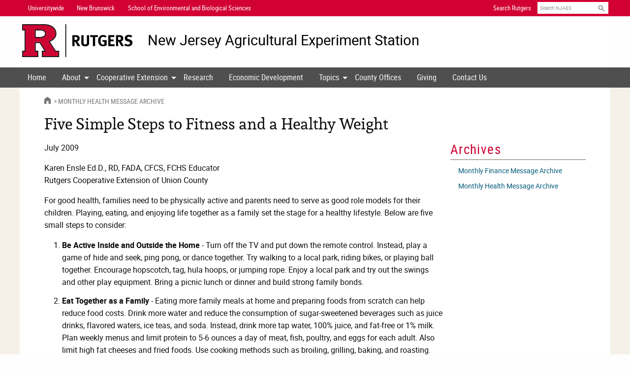

--- FILE ---
content_type: text/html; charset=UTF-8
request_url: https://njaes.rutgers.edu/SSHW/message/message.php?p=Health&m=134
body_size: 10907
content:
<!doctype html>
<html class="no-js" lang="en" dir="ltr">
<head>
  <meta charset="utf-8">
  <meta http-equiv="x-ua-compatible" content="ie=edge">
  <meta name="viewport" content="width=device-width, initial-scale=1.0">
  <title>Five Simple Steps to Fitness and a Healthy Weight (Rutgers NJAES)</title>
  <meta name="keywords" content="SSHW, Worldwide, Challenge, daily, motivational, messages, small, steps, health, wealth, finance, NJAES, Rutgers, NJ">
  <meta name="description" content="SSHW Worldwide Challenge Daily Motivational Messages from Rutgers NJAES.">
  <meta property="og:type" content="website">
  <meta property="og:image" content="/og-image.png" >
  <meta property="og:image:width" content="1200" >
  <meta property="og:image:height" content="630" >
  <meta property="og:image:alt" content="Rutgers" >
  <link rel="stylesheet" href="/2018/css/foundation.min.css">
  <link rel="stylesheet" href="/2018/css/njaes.min.css">
  <link rel="stylesheet" href="/2018/css/slick/slick.min.css">
  <link rel="stylesheet" href="/2018/css/slick/slick-theme.min.css">
<!-- Google Analytics -->
<script async src="https://www.googletagmanager.com/gtag/js?id=UA-19732748-1"></script>
<script>
  window.dataLayer = window.dataLayer || [];
  function gtag(){dataLayer.push(arguments);}
  gtag('js', new Date());
  gtag('config', 'UA-19732748-1');
</script>
<!-- End Google Analytics -->

<!-- Google Tag Manager -->
<script>(function(w,d,s,l,i){w[l]=w[l]||[];w[l].push({'gtm.start':
new Date().getTime(),event:'gtm.js'});var f=d.getElementsByTagName(s)[0],
j=d.createElement(s),dl=l!='dataLayer'?'&l='+l:'';j.async=true;j.src=
'https://www.googletagmanager.com/gtm.js?id='+i+dl;f.parentNode.insertBefore(j,f);
})(window,document,'script','dataLayer','GTM-NS5JD4');</script>
<!-- End Google Tag Manager -->
</head>

<body>
  <noscript><iframe src="https://www.googletagmanager.com/ns.html?id=GTM-NS5JD4" height="0" width="0" style="display:none;visibility:hidden"></iframe></noscript>
<header>
  <a class="visually-hide" href="#skip-nav">Skip Navigation</a>
  <div id="print-header-reg"><img src="https://assets.rutgers.edu/njaes/2024/images/header-njaes-print-reg.png" alt="Rutgers New Jersey Agricultural Experiment Station"></div>

  <div id="print-header-pubs"><img src="https://assets.rutgers.edu/njaes/2024/images/header-njaes-print-pubs.png" alt="Rutgers New Jersey Agricultural Experiment Station Cooperative Extension "></div>

  <div id="uber-nav-wrapper" class="contain-to-grid-red">
    <nav class="top-bar" id="uber-nav">
      <ul class="top-bar-left">
        <li><a href="https://www.rutgers.edu">Universitywide</a></li>
        <li><a href="https://newbrunswick.rutgers.edu">New Brunswick</a></li>
        <li><a href="https://sebs.rutgers.edu"><span class="show-for-large">School of Environmental and Biological Sciences</span><span class="hide-for-large">SEBS</span></a></li>
      </ul>
      <ul class="top-bar-right">
        <li><a href="https://search.rutgers.edu/websites/">Search Rutgers</a></li>
        <li>
          <form id="search" method="get" name="searchform" action="https://njaes.rutgers.edu/search">
            <input type="hidden" name="cx" value="011056768870291402219:ufl6go21ary">
            <input type="hidden" name="sa" value="Search NJAES">
            <input type="hidden" name="cof" value="FORID:11">
            <label class="visually-hide" for="search-text">Search</label>
            <input type="text" name="q" id="search-text" placeholder="Search NJAES">
            <input type="submit" id="search-submit" value="Search">
          </form>
        </li>
      </ul>
    </nav>
  </div>

<div id="title-area-wrapper" class="contain-to-grid-white">
    <div class="logo_and_header">
        <div class="logo-rutgers">
            <defs>
                <style>
                    .R-fill {fill: #cd0533;}
                    .R-outline {fill: black;}
                    .line{fill: black;}
                    .letters{fill: black;}
                </style>
            </defs>
            <a class="logo-rutgers__link" href="https://www.rutgers.edu/" title="Go to Rutgers University homepage" aria-label="Go to Rutgers University homepage">
                <svg id="block-r" xmlns="http://www.w3.org/2000/svg" xmlns:xlink="http://www.w3.org/1999/xlink" x="0px" y="0px" viewBox="0 0 169.7 150" xml:space="preserve">
                    <path class="R-fill" d="M121.1,78.2l2.4-0.9c19.9-7.5,29.5-18.8,29.5-34.5c0-10.9-4.4-19.8-13.3-27.2c-9.5-7.7-22.6-11.6-38.9-11.6
                    c0,0-93,0-96.9,0v20.6c0.6,0,4.9,0,11.3,0v101H3.9v20.6H70v-20.6H58.3V82h24l27.4,43.5H94.3v20.6h71.5v-20.6h-13.5L121.1,78.2z
                    M102.2,56.5L102.2,56.5c-5.2,4-12.7,6-22.4,6H58.3v-38c14.6,0,26.5,0,26.5,0c8.3,0,14.7,2.3,19.1,6.9c3.2,3.2,4.8,7.2,4.8,11.9
                    C108.8,48.4,106.6,52.8,102.2,56.5L102.2,56.5z"/>
                    <g class="R-outline">
                        <path d="M84.8,24.5H58.3v38h21.5c9.7,0,17.3-2,22.4-6l0.1,0c4.3-3.6,6.5-8.1,6.5-13.2c0-4.7-1.6-8.7-4.8-11.9
                        C99.5,26.8,93.1,24.5,84.8,24.5L84.8,24.5z M99.8,53.4L99.8,53.4c-4.4,3.4-11.1,5.2-20,5.2H62.2V28.4h22.6c7.2,0,12.7,1.9,16.3,5.7
                        l0.1,0.1c2.5,2.5,3.7,5.4,3.7,9.1C104.9,47.2,103.2,50.5,99.8,53.4L99.8,53.4z"/>
                        <path d="M154.4,121.6L127,80.1c19.8-8.1,29.9-20.6,29.9-37.3c0-12.1-4.8-22-14.8-30.2C131.9,4.2,118,0,100.8,0H0v28.4h11.3v93.2H0
                        V150h73.9v-28.4H62.2V85.9h17.9l22.5,35.7H90.3V150h79.3v-28.4H154.4z M165.8,146.1H94.3v-20.6h15.4L82.3,82H58.3v43.5H70v20.6H3.9
                        v-20.6h11.3v-101H3.9V3.9h96.9c16.3,0,29.4,3.9,38.9,11.6c9,7.4,13.3,16.3,13.3,27.2c0,15.8-9.6,27.1-29.5,34.5l-2.4,0.9l31.2,47.3
                        h13.5L165.8,146.1L165.8,146.1z"/>
                    </g>
                </svg>
                <svg id="block-r-rutgers" xmlns="http://www.w3.org/2000/svg" viewBox="0 0 202.38 60">
                    <path class="R-fill" d="m48.28,31.28l.95-.36c7.91-2.98,11.75-7.48,11.75-13.77,0-4.35-1.74-7.9-5.32-10.85-3.79-3.07-9-4.63-15.49-4.63,0,0-37.05,0-38.61,0v8.21c.24,0,1.96,0,4.5,0v40.26H1.57v8.19h26.33v-8.19h-4.65v-17.35h9.55l10.92,17.35h-6.14v8.19h28.51v-8.19h-5.39l-12.42-18.87Zm-7.52-8.66l-.02.02c-2.03,1.59-5.03,2.39-8.91,2.39h-8.56v-15.14c5.84,0,10.56,0,10.56,0,3.3,0,5.87.93,7.62,2.73,1.28,1.26,1.92,2.86,1.92,4.75,0,2.03-.88,3.8-2.6,5.25h0Z"/>
                    <g class="R-outline">
                        <path d="m33.82,9.89h-10.56s0,15.14,0,15.14h8.57c3.88,0,6.88-.81,8.91-2.39l.02-.02c1.73-1.45,2.6-3.22,2.6-5.25,0-1.89-.65-3.48-1.92-4.75-1.75-1.81-4.32-2.73-7.62-2.73h0Zm5.96,11.52h0c-1.75,1.37-4.43,2.07-7.95,2.07h-7.01v-12.03h9.01c2.86,0,5.05.76,6.5,2.26l.02.02c.98.98,1.46,2.17,1.46,3.64,0,1.56-.66,2.88-2.02,4.04h0Z"/>
                        <path d="m61.54,48.59l-10.89-16.55c7.9-3.21,11.9-8.21,11.9-14.89,0-4.84-1.92-8.78-5.89-12.05C52.57,1.8,47.03.13,40.18.13H.01S.01,11.44.01,11.44h4.5v37.16H.01v11.31h29.45v-11.31h-4.65v-14.23h7.13l8.96,14.23h-4.88v11.31h31.63v-11.31h-6.11Zm4.55,9.75h-28.51v-8.19h6.14l-10.92-17.35h-9.55v17.35h4.65v8.19H1.57v-8.19h4.5V9.89H1.57V1.68h38.61c6.49,0,11.7,1.56,15.49,4.63,3.58,2.95,5.32,6.49,5.32,10.84,0,6.28-3.84,10.79-11.75,13.77l-.95.36,12.42,18.87h5.39v8.19Z"/>
                    </g>
                    <rect class="line" x="78.96" y=".12" width="1.56" height="59.78"/>
                    <g class="letters">
                        <path d="m101.55,40.07c-.77-1.32-1.09-1.87-1.87-3.27-1.98-3.59-2.58-4.56-3.3-4.88-.2-.09-.37-.14-.63-.17v8.32h-3.93v-19.94h7.43c3.53,0,5.85,2.35,5.85,5.85,0,2.98-1.98,5.45-4.45,5.51.4.32.57.49.83.83,1.03,1.29,4.08,6.49,4.79,7.75h-4.73Zm-2.09-16.44c-.46-.17-1.29-.29-2.27-.29h-1.43v5.4h1.35c1.72,0,2.47-.17,3.01-.66.49-.46.77-1.18.77-2.01,0-1.23-.49-2.09-1.43-2.44Z"/>
                        <path d="m122.1,36.68c-.52,1.58-2.47,3.76-6.77,3.76-3.04,0-5.28-.92-6.4-2.67-.66-1.03-.86-1.84-.86-3.76v-13.89h4.1v13.11c0,1.23.11,1.95.34,2.38.46.89,1.41,1.38,2.73,1.38,1.75,0,2.87-.86,3.04-2.32.06-.43.06-.72.06-1.78v-12.77h4.08v13.43c0,1.89-.03,2.27-.32,3.13Z"/>
                        <path d="m138.15,23.46h-4.76v16.62h-4.07v-16.62h-4.88v-3.33h14.38l-.66,3.33Z"/>
                        <path d="m147.77,40.3c-2.98,0-5.19-.98-6.8-3.04-1.46-1.87-2.12-3.99-2.12-6.97,0-4.22,1.38-7.2,4.16-9.07,1.46-.98,2.96-1.41,4.85-1.41,2.41,0,4.59.77,6.34,2.3l-2.12,2.5c-1.29-1.06-2.64-1.55-4.16-1.55-1.18,0-2.18.34-2.87,1-1.35,1.29-1.69,3.44-1.69,6.43s.49,4.68,1.49,5.68c.75.72,1.84,1.12,3.13,1.12.89,0,1.61-.14,2.27-.49v-4.53h-3.04l-.52-3.27h7.72v9.53c-2.04,1.21-4.28,1.78-6.63,1.78Z"/>
                        <path d="m157.35,40.07v-19.94h11.36l-.52,3.27h-6.77v4.62h5.65v3.27h-5.65v5.34h7.55v3.44h-11.62Z"/>
                        <path d="m181.22,40.07c-.77-1.32-1.09-1.87-1.87-3.27-1.98-3.59-2.58-4.56-3.3-4.88-.2-.09-.37-.14-.63-.17v8.32h-3.93v-19.94h7.43c3.53,0,5.85,2.35,5.85,5.85,0,2.98-1.98,5.45-4.45,5.51.4.32.57.49.83.83,1.03,1.29,4.08,6.49,4.79,7.75h-4.73Zm-2.09-16.44c-.46-.17-1.29-.29-2.27-.29h-1.43v5.4h1.35c1.72,0,2.47-.17,3.01-.66.49-.46.77-1.18.77-2.01,0-1.23-.49-2.09-1.43-2.44Z"/>
                        <path d="m193.41,40.5c-2.27,0-4.79-.66-6.8-1.81l1.49-3.13c1.87.98,3.47,1.61,5.48,1.61,2.3,0,3.5-.95,3.5-2.73,0-1.29-.83-2.09-2.61-2.58l-2.21-.6c-1.98-.55-3.21-1.32-3.93-2.53-.55-.89-.83-1.92-.83-3.04,0-3.64,2.93-6.17,7.15-6.17,2.44,0,4.91.75,6.66,2.01l-1.89,2.87c-1.81-1.09-3.16-1.52-4.65-1.52-1.64,0-2.78.95-2.78,2.3,0,1.03.55,1.55,2.21,2.01l2.41.66c3.27.89,5.05,2.98,5.05,5.94,0,4.05-3.27,6.72-8.24,6.72Z"/>
                    </g>
                </svg>
            </a>
        </div>
        <div class="site-title">
        
<a class="site-title__site-link" href="https://njaes.rutgers.edu">New Jersey Agricultural <br class="hide-for-large">Experiment Station</a>            </div>
        </div>
    </div>

  <div class="title-bar" data-responsive-toggle="site-nav" data-hide-for="large">
    <button class="menu-icon" type="button" data-toggle="site-nav"><span class="visually-hide">Menu</span></button>
    <div class="title-bar-title">Menu</div>
  </div>
  <div id="site-nav-wrapper" class="contain-to-grid">
    <nav id="site-nav" class="top-bar">
      <ul id="site-nav-main" class="dropdown vertical large-horizontal menu" data-responsive-menu="accordion large-dropdown">
        <li><a href="https://njaes.rutgers.edu">Home</a></li>
        <li class="has-submenu"> <a href="https://sebs.rutgers.edu/njaes#about">About</a>
          <ul class="menu vertical">
            <li><a href="https://sebs.rutgers.edu/njaes/leadership">Administration</a></li>
            <li><a href="https://sebs.rutgers.edu/research/centers-facilities">Centers, Institutes &amp; Farms</a></li>
            <li><a href="https://sebs.rutgers.edu/diversity-equity-inclusion/">Diversity, Equity, and Inclusion</a></li>
            <li><a href=">Events</a></li>
            <li><a href="https://sebsnjaesnews.rutgers.edu/category/njaes/">News</a></li>
            <li><a href="https://njaes.rutgers.edu/pubs/">Publications</a></li>
            <li><a href="https://rah.rutgers.edu/">Rutgers Against Hunger</a></li>
            <li><a href="https://rutgersgardens.rutgers.edu/">Rutgers Gardens</a></li>
            <li><a href="https://extension.rutgers.edu/urban">Urban Extension and Engagement</a></li>
            <li><a href="https://sebs.rutgers.edu/njaes/vision2025">Vision 2025</a></li>
          </ul>
        </li>
        <li class="has-submenu"><a href="https://extension.rutgers.edu">Cooperative Extension</a>
          <ul class="menu vertical">
            <li><a href="http://nj4h.rutgers.edu">4-H Youth Development</a></li>
            <li><a href="https://njaes.rutgers.edu/agriculture-natural-resources">Agriculture and Natural Resources</a></li>
            <li><a href="https://njaes.rutgers.edu/fchs">Family and Community Health Sciences</a></li>
            <li><a href="https://cpe.rutgers.edu/">Office of Continuing Professional Education</a></li>
            <li><a href="https://extension.rutgers.edu/personnel">Personnel Directory</a></li>
            <li><a href="https://extension.rutgers.edu/volunteer">Volunteer with RCE</a></li>
          </ul>
        </li>
        <li><a href="https://sebs.rutgers.edu/research">Research</a></li>
        <li><a href="https://ecodevelopment.rutgers.edu">Economic Development</a></li>
        <li class="has-submenu"><a href="https://extension.rutgers.edu/topics">Topics</a>
          <ul class="menu vertical">
            <li><a href="https://extension.rutgers.edu/agriculture-natural-resources">Agriculture and Natural Resources</a></li>
            <li><a href="https://extension.rutgers.edu/food-nutrition-health">Food, Nutrition &amp; Health</a></li>
            <li><a href="https://extension.rutgers.edu/4-h">4-H Youth Development</a></li>
            <li><a href="https://extension.rutgers.edu/business-and-community">Business and Community</a></li>
          </ul>
        </li>
        <li><a href="https://extension.rutgers.edu/county">County Offices</a></li>
        <li><a href="https://sebs.rutgers.edu/makeagift">Giving</a></li>
        <li><a href="https://rutgers.ca1.qualtrics.com/jfe/form/SV_eILlEKRu0s05VFI
">Contact Us</a></li>
      </ul>
    </nav>
  </div>
</header>

<main id="content-wrapper" class="contain-to-grid">
  <section id="content">
    <div id="upper-area">
      <div class="breadcrumb"> <a href="https://njaes.rutgers.edu" class="home-icon"><i class="fi-home"><span class="visually-hide">Home</span></i></a> <a href="archive.php?p=Health">Monthly Health Message Archive</a></div>
      <div id="skip-nav" class="title-area">
        <h1>Five Simple Steps to Fitness and a Healthy Weight</h1>
      </div>
    </div>

    <div class="large-9 columns">
      <div id="main-content">
<p>July 2009</p>

<p>Karen Ensle Ed.D., RD, FADA, CFCS, FCHS Educator<br />
Rutgers Cooperative Extension of Union County
</p>

<p>For good health, families need to be physically active and parents need to serve as good role models for their children.  Playing, eating, and enjoying life together as a family set the stage for a healthy lifestyle.  Below are five small steps to consider:<ol><li><b>Be Active Inside and Outside the Home</b> - Turn off the TV and put down the remote control.  Instead, play a game of hide and seek, ping pong, or dance together.  Try walking to a local park, riding bikes, or playing ball together. Encourage hopscotch, tag, hula hoops, or jumping rope.  Enjoy a local park and try out the swings and other play equipment.  Bring a picnic lunch or dinner and build strong family bonds.</li><li><b>Eat Together as a Family</b> - Eating more family meals at home and preparing foods from scratch can help reduce food costs. Drink more water and reduce the consumption of sugar-sweetened beverages such as juice drinks, flavored waters, ice teas, and soda.  Instead, drink more tap water, 100% juice, and fat-free or 1% milk.  Plan weekly menus and limit protein to 5-6 ounces a day of meat, fish, poultry, and eggs for each adult.  Also limit high fat cheeses and fried foods.  Use cooking methods such as broiling, grilling, baking, and roasting.  Keep portion sizes small and increase your intake of veggies, fruit, and whole grains.  Limit desserts and sweets to once a day or less.</li><li><b>Save Fast Food for &ldquo;Once in a Blue Moon&rdquo;</b> - The majority of fast food is high in fat, salt, sugar, and calories.  Make careful food choices to keep within your normal caloric needs.  Try sharing a supersized portion of fries or onion rings.  Order the small burger or children&rsquo;s meal instead of a larger size for adults and have kids try apple slices or mandarin orange slices instead of the fries.  Rethink your drink and order milk, juice, coffee, or plain tea instead of soda or milkshakes. Switch to fat free or reduced fat milk for protein, calcium and other body building nutrients.</li><li><b>Enjoy Veggies and Fruits at Meals and Snacks</b> - Nutrition educators often observe children happily eating fruits and vegetables in class.  Unfortunately, those same foods are not served at home for meals or snacks.  Stock up on healthy snacks and meals.  Instead of high-fat chips, cookies, and candy for snacks, try vanilla yogurt and fresh fruit, peanut butter on a whole grain cracker, and smoothies made with fresh fruit, yogurt, and juice. Kids love these foods.</li><li><b>Take TV Out of the Bedroom and Read Together</b> - The American Academy of Pediatrics recommends no television viewing for children under age 3 and no more than two hours of total &ldquo;screen time&rdquo; a day for older kids.  Instead, make sure that children engage in more active play and reading.  Research indicates that children&rsquo;s school performance improves with less screen time on computers, TV, and video games.  No TV in the bedroom also improves children&rsquo;s sleep habits.</li></ol><br />
<br />
Remember, for families to be fit and healthy, everyone needs to work together to make healthier choices. Small steps each day will help you and your family lead healthier lives.


      </div>
    </div>

    <aside id="right-col" class="large-3 columns sidebar right">

<h2>Archives</h2>

<ol class="menu-list">
	<li><a href="archive.php?p=Finance">Monthly Finance Message Archive</a></li>
	<li><a href="archive.php?p=Health">Monthly Health Message Archive</a></li>
</ol>

    </aside>
  </section>
</main>

<footer id="footer-wrapper" class="contain-to-grid-black">
  <div id="footer">
    <div class="row">
      <div class="large-8 medium-12 columns">
	    <div class="logo-rutgers">
  	      <a class="brand" href="https://www.rutgers.edu/" aria-label="Go to Rutgers homepage">
  	        <svg xmlns="http://www.w3.org/2000/svg" viewbox="0 0 202.38 60">
  	          <path style="fill: #cd0533"
  	            d="m48.28,31.28l.95-.36c7.91-2.98,11.75-7.48,11.75-13.77,0-4.35-1.74-7.9-5.32-10.85-3.79-3.07-9-4.63-15.49-4.63,0,0-37.05,0-38.61,0v8.21c.24,0,1.96,0,4.5,0v40.26H1.57v8.19h26.33v-8.19h-4.65v-17.35h9.55l10.92,17.35h-6.14v8.19h28.51v-8.19h-5.39l-12.42-18.87Zm-7.52-8.66l-.02.02c-2.03,1.59-5.03,2.39-8.91,2.39h-8.56v-15.14c5.84,0,10.56,0,10.56,0,3.3,0,5.87.93,7.62,2.73,1.28,1.26,1.92,2.86,1.92,4.75,0,2.03-.88,3.8-2.6,5.25h0Z"/>
  	          <g style="fill: white">
  	            <path d="m33.82,9.89h-10.56s0,15.14,0,15.14h8.57c3.88,0,6.88-.81,8.91-2.39l.02-.02c1.73-1.45,2.6-3.22,2.6-5.25,0-1.89-.65-3.48-1.92-4.75-1.75-1.81-4.32-2.73-7.62-2.73h0Zm5.96,11.52h0c-1.75,1.37-4.43,2.07-7.95,2.07h-7.01v-12.03h9.01c2.86,0,5.05.76,6.5,2.26l.02.02c.98.98,1.46,2.17,1.46,3.64,0,1.56-.66,2.88-2.02,4.04h0Z"/>
  	            <path d="m61.54,48.59l-10.89-16.55c7.9-3.21,11.9-8.21,11.9-14.89,0-4.84-1.92-8.78-5.89-12.05C52.57,1.8,47.03.13,40.18.13H.01S.01,11.44.01,11.44h4.5v37.16H.01v11.31h29.45v-11.31h-4.65v-14.23h7.13l8.96,14.23h-4.88v11.31h31.63v-11.31h-6.11Zm4.55,9.75h-28.51v-8.19h6.14l-10.92-17.35h-9.55v17.35h4.65v8.19H1.57v-8.19h4.5V9.89H1.57V1.68h38.61c6.49,0,11.7,1.56,15.49,4.63,3.58,2.95,5.32,6.49,5.32,10.84,0,6.28-3.84,10.79-11.75,13.77l-.95.36,12.42,18.87h5.39v8.19Z"/>
  	          </g>
  	          <rect x="78.96" y=".12" width="1.56" height="59.78" style="fill: white"/>
  	          <g style="fill: white">
  	            <path d="m101.55,40.07c-.77-1.32-1.09-1.87-1.87-3.27-1.98-3.59-2.58-4.56-3.3-4.88-.2-.09-.37-.14-.63-.17v8.32h-3.93v-19.94h7.43c3.53,0,5.85,2.35,5.85,5.85,0,2.98-1.98,5.45-4.45,5.51.4.32.57.49.83.83,1.03,1.29,4.08,6.49,4.79,7.75h-4.73Zm-2.09-16.44c-.46-.17-1.29-.29-2.27-.29h-1.43v5.4h1.35c1.72,0,2.47-.17,3.01-.66.49-.46.77-1.18.77-2.01,0-1.23-.49-2.09-1.43-2.44Z"/>
  	            <path d="m122.1,36.68c-.52,1.58-2.47,3.76-6.77,3.76-3.04,0-5.28-.92-6.4-2.67-.66-1.03-.86-1.84-.86-3.76v-13.89h4.1v13.11c0,1.23.11,1.95.34,2.38.46.89,1.41,1.38,2.73,1.38,1.75,0,2.87-.86,3.04-2.32.06-.43.06-.72.06-1.78v-12.77h4.08v13.43c0,1.89-.03,2.27-.32,3.13Z"/>
  	            <path d="m138.15,23.46h-4.76v16.62h-4.07v-16.62h-4.88v-3.33h14.38l-.66,3.33Z"/>
  	            <path d="m147.77,40.3c-2.98,0-5.19-.98-6.8-3.04-1.46-1.87-2.12-3.99-2.12-6.97,0-4.22,1.38-7.2,4.16-9.07,1.46-.98,2.96-1.41,4.85-1.41,2.41,0,4.59.77,6.34,2.3l-2.12,2.5c-1.29-1.06-2.64-1.55-4.16-1.55-1.18,0-2.18.34-2.87,1-1.35,1.29-1.69,3.44-1.69,6.43s.49,4.68,1.49,5.68c.75.72,1.84,1.12,3.13,1.12.89,0,1.61-.14,2.27-.49v-4.53h-3.04l-.52-3.27h7.72v9.53c-2.04,1.21-4.28,1.78-6.63,1.78Z"/>
  	            <path d="m157.35,40.07v-19.94h11.36l-.52,3.27h-6.77v4.62h5.65v3.27h-5.65v5.34h7.55v3.44h-11.62Z"/>
  	            <path d="m181.22,40.07c-.77-1.32-1.09-1.87-1.87-3.27-1.98-3.59-2.58-4.56-3.3-4.88-.2-.09-.37-.14-.63-.17v8.32h-3.93v-19.94h7.43c3.53,0,5.85,2.35,5.85,5.85,0,2.98-1.98,5.45-4.45,5.51.4.32.57.49.83.83,1.03,1.29,4.08,6.49,4.79,7.75h-4.73Zm-2.09-16.44c-.46-.17-1.29-.29-2.27-.29h-1.43v5.4h1.35c1.72,0,2.47-.17,3.01-.66.49-.46.77-1.18.77-2.01,0-1.23-.49-2.09-1.43-2.44Z"/>
  	            <path d="m193.41,40.5c-2.27,0-4.79-.66-6.8-1.81l1.49-3.13c1.87.98,3.47,1.61,5.48,1.61,2.3,0,3.5-.95,3.5-2.73,0-1.29-.83-2.09-2.61-2.58l-2.21-.6c-1.98-.55-3.21-1.32-3.93-2.53-.55-.89-.83-1.92-.83-3.04,0-3.64,2.93-6.17,7.15-6.17,2.44,0,4.91.75,6.66,2.01l-1.89,2.87c-1.81-1.09-3.16-1.52-4.65-1.52-1.64,0-2.78.95-2.78,2.3,0,1.03.55,1.55,2.21,2.01l2.41.66c3.27.89,5.05,2.98,5.05,5.94,0,4.05-3.27,6.72-8.24,6.72Z"/>
  	          </g>
  	        </svg>
  	      </a>
        </div>
      </div>
      <div class="large-4 medium-12 columns">
        <p class="contact-info">
          New Jersey Agricultural Experiment Station<br />
          Rutgers, The State University of New Jersey<br />
          88 Lipman Drive<br />
          New Brunswick, NJ 08901-8525<br />
        </p>
      </div>
    </div>
    <div class="row">
      <div class="large-4 medium-4 columns">
        <h2>Contact Us</h2>
        <ol class="linklist">
          <li><a href="https://rutgers.ca1.qualtrics.com/jfe/form/SV_eILlEKRu0s05VFI">Contact Form</a></li>
          <li><a href="https://extension.rutgers.edu/county/">County Offices</a></li>
        </ol>
      </div>
      <div class="large-4 medium-4 columns">
        <h2>Related Units</h2>
        <ol class="linklist">
          <li><a href="https://www.rutgers.edu">Rutgers, The State University of New Jersey</a></li>
          <li><a href="https://newbrunswick.rutgers.edu">Rutgers&ndash;New Brunswick</a></li>
          <li><a href="https://execdeanagriculture.rutgers.edu">Executive Dean of Agriculture and Natural Resources</a></li>
          <li><a href="https://sebs.rutgers.edu">School of Environmental and Biological Sciences</a></li>
        </ol>
      </div>
      <div class="large-4 medium-4 columns" id="campaign">
        <h2>Notices</h2>
        <ol class="linklist">
          <li><a href="https://www.rutgers.edu/status">University Operating Status</a></li>
          <li><a href="https://sebs.rutgers.edu/diversity-equity-inclusion/">Diversity, Equity, and Inclusion</a></li>
          <li><a href="https://www.rutgers.edu/privacy-statement">Privacy</a></li>
        </ol>
      </div>
    </div>
    <div class="row">
      <div class="large-12 medium-12 columns">
        <ol class="social">
          <li><a aria-label="Follow NJAES on Facebook" href="https://facebook.com/RutgersCooperativeExtension"><i aria-hidden="true" class="fa-brands fa-facebook-square"></i></a></li>
          <li><a aria-label="Follow NJAES on Youtube" href="https://youtube.com/user/RutgersNJAES"><i aria-hidden="true" class="fa-brands fa-youtube-square">></i></a></li>
          <li><a aria-label="NJAES RSS Feeds" href="/rss/"><i aria-hidden="true" class="fa-solid fa-square-rss"></i></a></li>
          <li><a aria-label="More Social Media..." href="https://execdeanagriculture.rutgers.edu/social-media/"><i aria-hidden="true" class="fa-solid fa-square-plus"></i></a></li>
        </ol>
      </div>
    </div>
    <div id="footer2">
		<p>Rutgers is an equal access/equal opportunity institution. Individuals with disabilities are encouraged to direct suggestions, comments, or complaints concerning any accessibility issues with Rutgers websites to: <a href="mailto:webmaster@njaes.rutgers.edu">accessibility@rutgers.edu</a> or complete the <a href="https://it.rutgers.edu/it-accessibility-initiative/barrierform/">Report Accessibility Barrier / Provide Feedback</a> form.</p>
        <p><a href="https://www.rutgers.edu/copyright-information">Copyright &copy; 2026</a> <a href="https://www.rutgers.edu">Rutgers, The State University of New Jersey</a>.  All rights reserved.</p>
    </div>
  </div>
</footer>
<script src="/2018/js/functions-njaes.min.js"></script>
</body>
</html>


--- FILE ---
content_type: text/css
request_url: https://njaes.rutgers.edu/2018/css/njaes.min.css
body_size: 32834
content:
.sr-only-focusable:active,.sr-only-focusable:focus,.visually-hide.focusable:active,.visually-hide.focusable:focus{overflow:visible;clip:auto;width:auto;height:auto;position:static;margin:0}#footer .linklist li,#subtitle,h1,h2,h3,h4,h5,h6{line-height:1.2}#content,#footer{max-width:1200px}h2,h3,h4,h5,table caption{color:#4f4f4f}form fieldset label,form fieldset li{line-height:1.3!important}@font-face{font-family:foundation-icons;src:url("/2018/css/web-fonts/foundation-icons/foundation-icons.eot");src:url("/2018/css/web-fonts/foundation-icons/foundation-icons.eot?#iefix") format("embedded-opentype"),url("/2018/css/web-fonts/foundation-icons/foundation-icons.woff") format("woff"),url("/2018/css/web-fonts/foundation-icons/foundation-icons.ttf") format("truetype"),url("/2018/css/web-fonts/foundation-icons/foundation-icons.svg#fontcustom") format("svg");font-weight:400;font-style:normal}.fi-address-book:before,.fi-alert:before,.fi-align-center:before,.fi-align-justify:before,.fi-align-left:before,.fi-align-right:before,.fi-anchor:before,.fi-annotate:before,.fi-archive:before,.fi-arrow-down:before,.fi-arrow-left:before,.fi-arrow-right:before,.fi-arrow-up:before,.fi-arrows-compress:before,.fi-arrows-expand:before,.fi-arrows-in:before,.fi-arrows-out:before,.fi-asl:before,.fi-asterisk:before,.fi-at-sign:before,.fi-background-color:before,.fi-battery-empty:before,.fi-battery-full:before,.fi-battery-half:before,.fi-bitcoin-circle:before,.fi-bitcoin:before,.fi-blind:before,.fi-bluetooth:before,.fi-bold:before,.fi-book-bookmark:before,.fi-book:before,.fi-bookmark:before,.fi-braille:before,.fi-burst-new:before,.fi-burst-sale:before,.fi-burst:before,.fi-calendar:before,.fi-camera:before,.fi-check:before,.fi-checkbox:before,.fi-clipboard-notes:before,.fi-clipboard-pencil:before,.fi-clipboard:before,.fi-clock:before,.fi-closed-caption:before,.fi-cloud:before,.fi-comment-minus:before,.fi-comment-quotes:before,.fi-comment-video:before,.fi-comment:before,.fi-comments:before,.fi-compass:before,.fi-contrast:before,.fi-credit-card:before,.fi-crop:before,.fi-crown:before,.fi-css3:before,.fi-database:before,.fi-die-five:before,.fi-die-four:before,.fi-die-one:before,.fi-die-six:before,.fi-die-three:before,.fi-die-two:before,.fi-dislike:before,.fi-dollar-bill:before,.fi-dollar:before,.fi-download:before,.fi-eject:before,.fi-elevator:before,.fi-euro:before,.fi-eye:before,.fi-fast-forward:before,.fi-female-symbol:before,.fi-female:before,.fi-filter:before,.fi-first-aid:before,.fi-flag:before,.fi-folder-add:before,.fi-folder-lock:before,.fi-folder:before,.fi-foot:before,.fi-foundation:before,.fi-graph-bar:before,.fi-graph-horizontal:before,.fi-graph-pie:before,.fi-graph-trend:before,.fi-guide-dog:before,.fi-hearing-aid:before,.fi-heart:before,.fi-home:before,.fi-html5:before,.fi-indent-less:before,.fi-indent-more:before,.fi-info:before,.fi-italic:before,.fi-key:before,.fi-laptop:before,.fi-layout:before,.fi-lightbulb:before,.fi-like:before,.fi-link:before,.fi-list-bullet:before,.fi-list-number:before,.fi-list-thumbnails:before,.fi-list:before,.fi-lock:before,.fi-loop:before,.fi-magnifying-glass:before,.fi-mail:before,.fi-male-female:before,.fi-male-symbol:before,.fi-male:before,.fi-map:before,.fi-marker:before,.fi-megaphone:before,.fi-microphone:before,.fi-minus-circle:before,.fi-minus:before,.fi-mobile-signal:before,.fi-mobile:before,.fi-monitor:before,.fi-mountains:before,.fi-music:before,.fi-next:before,.fi-no-dogs:before,.fi-no-smoking:before,.fi-page-add:before,.fi-page-copy:before,.fi-page-csv:before,.fi-page-delete:before,.fi-page-doc:before,.fi-page-edit:before,.fi-page-export-csv:before,.fi-page-export-doc:before,.fi-page-export-pdf:before,.fi-page-export:before,.fi-page-filled:before,.fi-page-multiple:before,.fi-page-pdf:before,.fi-page-remove:before,.fi-page-search:before,.fi-page:before,.fi-paint-bucket:before,.fi-paperclip:before,.fi-pause:before,.fi-paw:before,.fi-paypal:before,.fi-pencil:before,.fi-photo:before,.fi-play-circle:before,.fi-play-video:before,.fi-play:before,.fi-plus:before,.fi-pound:before,.fi-power:before,.fi-previous:before,.fi-price-tag:before,.fi-pricetag-multiple:before,.fi-print:before,.fi-prohibited:before,.fi-projection-screen:before,.fi-puzzle:before,.fi-quote:before,.fi-record:before,.fi-refresh:before,.fi-results-demographics:before,.fi-results:before,.fi-rewind-ten:before,.fi-rewind:before,.fi-rss:before,.fi-safety-cone:before,.fi-save:before,.fi-share:before,.fi-sheriff-badge:before,.fi-shield:before,.fi-shopping-bag:before,.fi-shopping-cart:before,.fi-shuffle:before,.fi-skull:before,.fi-social-500px:before,.fi-social-adobe:before,.fi-social-amazon:before,.fi-social-android:before,.fi-social-apple:before,.fi-social-behance:before,.fi-social-bing:before,.fi-social-blogger:before,.fi-social-delicious:before,.fi-social-designer-news:before,.fi-social-deviant-art:before,.fi-social-digg:before,.fi-social-dribbble:before,.fi-social-drive:before,.fi-social-dropbox:before,.fi-social-evernote:before,.fi-social-facebook:before,.fi-social-flickr:before,.fi-social-forrst:before,.fi-social-foursquare:before,.fi-social-game-center:before,.fi-social-github:before,.fi-social-google-plus:before,.fi-social-hacker-news:before,.fi-social-hi5:before,.fi-social-instagram:before,.fi-social-joomla:before,.fi-social-lastfm:before,.fi-social-linkedin:before,.fi-social-medium:before,.fi-social-myspace:before,.fi-social-orkut:before,.fi-social-path:before,.fi-social-picasa:before,.fi-social-pinterest:before,.fi-social-rdio:before,.fi-social-reddit:before,.fi-social-skillshare:before,.fi-social-skype:before,.fi-social-smashing-mag:before,.fi-social-snapchat:before,.fi-social-spotify:before,.fi-social-squidoo:before,.fi-social-stack-overflow:before,.fi-social-steam:before,.fi-social-stumbleupon:before,.fi-social-treehouse:before,.fi-social-tumblr:before,.fi-social-twitter:before,.fi-social-vimeo:before,.fi-social-windows:before,.fi-social-xbox:before,.fi-social-yahoo:before,.fi-social-yelp:before,.fi-social-youtube:before,.fi-social-zerply:before,.fi-social-zurb:before,.fi-sound:before,.fi-star:before,.fi-stop:before,.fi-strikethrough:before,.fi-subscript:before,.fi-superscript:before,.fi-tablet-landscape:before,.fi-tablet-portrait:before,.fi-target-two:before,.fi-target:before,.fi-telephone-accessible:before,.fi-telephone:before,.fi-text-color:before,.fi-thumbnails:before,.fi-ticket:before,.fi-torso-business:before,.fi-torso-female:before,.fi-torso:before,.fi-torsos-all-female:before,.fi-torsos-all:before,.fi-torsos-female-male:before,.fi-torsos-male-female:before,.fi-torsos:before,.fi-trash:before,.fi-trees:before,.fi-trophy:before,.fi-underline:before,.fi-universal-access:before,.fi-unlink:before,.fi-unlock:before,.fi-upload-cloud:before,.fi-upload:before,.fi-usb:before,.fi-video:before,.fi-volume-none:before,.fi-volume-strike:before,.fi-volume:before,.fi-web:before,.fi-wheelchair:before,.fi-widget:before,.fi-wrench:before,.fi-x-circle:before,.fi-x:before,.fi-yen:before,.fi-zoom-in:before,.fi-zoom-out:before{display:inline-block;font-family:foundation-icons;font-style:normal;font-weight:400;font-variant:normal;line-height:1;text-transform:none;text-decoration:inherit;-webkit-font-smoothing:antialiased}.fa-angle-double-left:before,.fi-address-book:before{content:"\f100"}.fa-angle-double-right:before,.fi-alert:before{content:"\f101"}.fa-angle-double-up:before,.fi-align-center:before{content:"\f102"}.fa-angle-double-down:before,.fi-align-justify:before{content:"\f103"}.fa-angle-left:before,.fi-align-left:before{content:"\f104"}.fa-angle-right:before,.fi-align-right:before{content:"\f105"}.fa-angle-up:before,.fi-anchor:before{content:"\f106"}.fa-angle-down:before,.fi-annotate:before{content:"\f107"}.fa-desktop:before,.fi-archive:before{content:"\f108"}.fa-laptop:before,.fi-arrow-down:before{content:"\f109"}.fa-tablet:before,.fi-arrow-left:before{content:"\f10a"}.fa-mobile:before,.fi-arrow-right:before{content:"\f10b"}.fi-arrow-up:before{content:"\f10c"}.fa-quote-left:before,.fi-arrows-compress:before{content:"\f10d"}.fa-quote-right:before,.fi-arrows-expand:before{content:"\f10e"}.fi-arrows-in:before{content:"\f10f"}.fa-spinner:before,.fi-arrows-out:before{content:"\f110"}.fa-circle:before,.fi-asl:before{content:"\f111"}.fi-asterisk:before{content:"\f112"}.fa-github-alt:before,.fi-at-sign:before{content:"\f113"}.fi-background-color:before{content:"\f114"}.fi-battery-empty:before{content:"\f115"}.fi-battery-full:before{content:"\f116"}.fi-battery-half:before{content:"\f117"}.fa-smile:before,.fi-bitcoin-circle:before{content:"\f118"}.fa-frown:before,.fi-bitcoin:before{content:"\f119"}.fa-meh:before,.fi-blind:before{content:"\f11a"}.fa-gamepad:before,.fi-bluetooth:before{content:"\f11b"}.fa-keyboard:before,.fi-bold:before{content:"\f11c"}.fi-book-bookmark:before{content:"\f11d"}.fa-flag-checkered:before,.fi-book:before{content:"\f11e"}.fi-bookmark:before{content:"\f11f"}.fa-terminal:before,.fi-braille:before{content:"\f120"}.fa-code:before,.fi-burst-new:before{content:"\f121"}.fa-reply-all:before,.fi-burst-sale:before{content:"\f122"}.fi-burst:before{content:"\f123"}.fa-location-arrow:before,.fi-calendar:before{content:"\f124"}.fa-crop:before,.fi-camera:before{content:"\f125"}.fa-code-branch:before,.fi-check:before{content:"\f126"}.fa-unlink:before,.fi-checkbox:before{content:"\f127"}.fa-question:before,.fi-clipboard-notes:before{content:"\f128"}.fa-info:before,.fi-clipboard-pencil:before{content:"\f129"}.fa-exclamation:before,.fi-clipboard:before{content:"\f12a"}.fa-superscript:before,.fi-clock:before{content:"\f12b"}.fa-subscript:before,.fi-closed-caption:before{content:"\f12c"}.fa-eraser:before,.fi-cloud:before{content:"\f12d"}.fa-puzzle-piece:before,.fi-comment-minus:before{content:"\f12e"}.fi-comment-quotes:before{content:"\f12f"}.fa-microphone:before,.fi-comment-video:before{content:"\f130"}.fa-microphone-slash:before,.fi-comment:before{content:"\f131"}.fi-comments:before{content:"\f132"}.fa-calendar:before,.fi-compass:before{content:"\f133"}.fa-fire-extinguisher:before,.fi-contrast:before{content:"\f134"}.fa-rocket:before,.fi-credit-card:before{content:"\f135"}.fa-maxcdn:before,.fi-crop:before{content:"\f136"}.fa-chevron-circle-left:before,.fi-crown:before{content:"\f137"}.fa-chevron-circle-right:before,.fi-css3:before{content:"\f138"}.fa-chevron-circle-up:before,.fi-database:before{content:"\f139"}.fa-chevron-circle-down:before,.fi-die-five:before{content:"\f13a"}.fa-html5:before,.fi-die-four:before{content:"\f13b"}.fa-css3:before,.fi-die-one:before{content:"\f13c"}.fa-anchor:before,.fi-die-six:before{content:"\f13d"}.fa-unlock-alt:before,.fi-die-three:before{content:"\f13e"}.fi-die-two:before{content:"\f13f"}.fa-bullseye:before,.fi-dislike:before{content:"\f140"}.fa-ellipsis-h:before,.fi-dollar-bill:before{content:"\f141"}.fa-ellipsis-v:before,.fi-dollar:before{content:"\f142"}.fa-rss-square:before,.fi-download:before{content:"\f143"}.fa-play-circle:before,.fi-eject:before{content:"\f144"}.fi-elevator:before{content:"\f145"}.fa-minus-square:before,.fi-euro:before{content:"\f146"}.fi-eye:before{content:"\f147"}.fi-fast-forward:before{content:"\f148"}.fi-female-symbol:before{content:"\f149"}.fa-check-square:before,.fi-female:before{content:"\f14a"}.fa-pen-square:before,.fi-filter:before{content:"\f14b"}.fi-first-aid:before{content:"\f14c"}.fa-share-square:before,.fi-flag:before{content:"\f14d"}.fa-compass:before,.fi-folder-add:before{content:"\f14e"}.fi-folder-lock:before{content:"\f14f"}.fa-caret-square-down:before,.fi-folder:before{content:"\f150"}.fa-caret-square-up:before,.fi-foot:before{content:"\f151"}.fa-caret-square-right:before,.fi-foundation:before{content:"\f152"}.fa-euro-sign:before,.fi-graph-bar:before{content:"\f153"}.fa-pound-sign:before,.fi-graph-horizontal:before{content:"\f154"}.fa-dollar-sign:before,.fi-graph-pie:before{content:"\f155"}.fa-rupee-sign:before,.fi-graph-trend:before{content:"\f156"}.fa-yen-sign:before,.fi-guide-dog:before{content:"\f157"}.fa-ruble-sign:before,.fi-hearing-aid:before{content:"\f158"}.fa-won-sign:before,.fi-heart:before{content:"\f159"}.fa-btc:before,.fi-home:before{content:"\f15a"}.fa-file:before,.fi-html5:before{content:"\f15b"}.fa-file-alt:before,.fi-indent-less:before{content:"\f15c"}.fa-sort-alpha-down:before,.fi-indent-more:before{content:"\f15d"}.fa-sort-alpha-up:before,.fi-info:before{content:"\f15e"}.fi-italic:before{content:"\f15f"}.fa-sort-amount-down:before,.fi-key:before{content:"\f160"}.fa-sort-amount-up:before,.fi-laptop:before{content:"\f161"}.fa-sort-numeric-down:before,.fi-layout:before{content:"\f162"}.fa-sort-numeric-up:before,.fi-lightbulb:before{content:"\f163"}.fa-thumbs-up:before,.fi-like:before{content:"\f164"}.fa-thumbs-down:before,.fi-link:before{content:"\f165"}.fi-list-bullet:before{content:"\f166"}.fa-youtube:before,.fi-list-number:before{content:"\f167"}.fa-xing:before,.fi-list-thumbnails:before{content:"\f168"}.fa-xing-square:before,.fi-list:before{content:"\f169"}.fi-lock:before{content:"\f16a"}.fa-dropbox:before,.fi-loop:before{content:"\f16b"}.fa-stack-overflow:before,.fi-magnifying-glass:before{content:"\f16c"}.fa-instagram:before,.fi-mail:before{content:"\f16d"}.fa-flickr:before,.fi-male-female:before{content:"\f16e"}.fi-male-symbol:before{content:"\f16f"}.fa-adn:before,.fi-male:before{content:"\f170"}.fa-bitbucket:before,.fi-map:before{content:"\f171"}.fi-marker:before{content:"\f172"}.fa-tumblr:before,.fi-megaphone:before{content:"\f173"}.fa-tumblr-square:before,.fi-microphone:before{content:"\f174"}.fi-minus-circle:before{content:"\f175"}.fi-minus:before{content:"\f176"}.fi-mobile-signal:before{content:"\f177"}.fi-mobile:before{content:"\f178"}.fa-apple:before,.fi-monitor:before{content:"\f179"}.fa-windows:before,.fi-mountains:before{content:"\f17a"}.fa-android:before,.fi-music:before{content:"\f17b"}.fa-linux:before,.fi-next:before{content:"\f17c"}.fa-dribbble:before,.fi-no-dogs:before{content:"\f17d"}.fa-skype:before,.fi-no-smoking:before{content:"\f17e"}.fi-page-add:before{content:"\f17f"}.fa-foursquare:before,.fi-page-copy:before{content:"\f180"}.fa-trello:before,.fi-page-csv:before{content:"\f181"}.fa-female:before,.fi-page-delete:before{content:"\f182"}.fa-male:before,.fi-page-doc:before{content:"\f183"}.fa-gratipay:before,.fi-page-edit:before{content:"\f184"}.fa-sun:before,.fi-page-export-csv:before{content:"\f185"}.fa-moon:before,.fi-page-export-doc:before{content:"\f186"}.fa-archive:before,.fi-page-export-pdf:before{content:"\f187"}.fa-bug:before,.fi-page-export:before{content:"\f188"}.fa-vk:before,.fi-page-filled:before{content:"\f189"}.fa-weibo:before,.fi-page-multiple:before{content:"\f18a"}.fa-renren:before,.fi-page-pdf:before{content:"\f18b"}.fa-pagelines:before,.fi-page-remove:before{content:"\f18c"}.fa-stack-exchange:before,.fi-page-search:before{content:"\f18d"}.fi-page:before{content:"\f18e"}.fi-paint-bucket:before{content:"\f18f"}.fi-paperclip:before{content:"\f190"}.fa-caret-square-left:before,.fi-pause:before{content:"\f191"}.fa-dot-circle:before,.fi-paw:before{content:"\f192"}.fa-wheelchair:before,.fi-paypal:before{content:"\f193"}.fa-vimeo-square:before,.fi-pencil:before{content:"\f194"}.fa-lira-sign:before,.fi-photo:before{content:"\f195"}.fi-play-circle:before{content:"\f196"}.fa-space-shuttle:before,.fi-play-video:before{content:"\f197"}.fa-slack:before,.fi-play:before{content:"\f198"}.fa-envelope-square:before,.fi-plus:before{content:"\f199"}.fa-wordpress:before,.fi-pound:before{content:"\f19a"}.fa-openid:before,.fi-power:before{content:"\f19b"}.fa-university:before,.fi-previous:before{content:"\f19c"}.fa-graduation-cap:before,.fi-price-tag:before{content:"\f19d"}.fa-yahoo:before,.fi-pricetag-multiple:before{content:"\f19e"}.fi-print:before{content:"\f19f"}.fa-google:before,.fi-prohibited:before{content:"\f1a0"}.fa-reddit:before,.fi-projection-screen:before{content:"\f1a1"}.fa-reddit-square:before,.fi-puzzle:before{content:"\f1a2"}.fa-stumbleupon-circle:before,.fi-quote:before{content:"\f1a3"}.fa-stumbleupon:before,.fi-record:before{content:"\f1a4"}.fa-delicious:before,.fi-refresh:before{content:"\f1a5"}.fa-digg:before,.fi-results-demographics:before{content:"\f1a6"}.fa-pied-piper-pp:before,.fi-results:before{content:"\f1a7"}.fa-pied-piper-alt:before,.fi-rewind-ten:before{content:"\f1a8"}.fa-drupal:before,.fi-rewind:before{content:"\f1a9"}.fa-joomla:before,.fi-rss:before{content:"\f1aa"}.fa-language:before,.fi-safety-cone:before{content:"\f1ab"}.fa-fax:before,.fi-save:before{content:"\f1ac"}.fa-building:before,.fi-share:before{content:"\f1ad"}.fa-child:before,.fi-sheriff-badge:before{content:"\f1ae"}.fi-shield:before{content:"\f1af"}.fa-paw:before,.fi-shopping-bag:before{content:"\f1b0"}.fi-shopping-cart:before{content:"\f1b1"}.fa-cube:before,.fi-shuffle:before{content:"\f1b2"}.fa-cubes:before,.fi-skull:before{content:"\f1b3"}.fa-behance:before,.fi-social-500px:before{content:"\f1b4"}.fa-behance-square:before,.fi-social-adobe:before{content:"\f1b5"}.fa-steam:before,.fi-social-amazon:before{content:"\f1b6"}.fa-steam-square:before,.fi-social-android:before{content:"\f1b7"}.fa-recycle:before,.fi-social-apple:before{content:"\f1b8"}.fa-car:before,.fi-social-behance:before{content:"\f1b9"}.fa-taxi:before,.fi-social-bing:before{content:"\f1ba"}.fa-tree:before,.fi-social-blogger:before{content:"\f1bb"}.fa-spotify:before,.fi-social-delicious:before{content:"\f1bc"}.fa-deviantart:before,.fi-social-designer-news:before{content:"\f1bd"}.fa-soundcloud:before,.fi-social-deviant-art:before{content:"\f1be"}.fi-social-digg:before{content:"\f1bf"}.fa-database:before,.fi-social-dribbble:before{content:"\f1c0"}.fa-file-pdf:before,.fi-social-drive:before{content:"\f1c1"}.fa-file-word:before,.fi-social-dropbox:before{content:"\f1c2"}.fa-file-excel:before,.fi-social-evernote:before{content:"\f1c3"}.fa-file-powerpoint:before,.fi-social-facebook:before{content:"\f1c4"}.fa-file-image:before,.fi-social-flickr:before{content:"\f1c5"}.fa-file-archive:before,.fi-social-forrst:before{content:"\f1c6"}.fa-file-audio:before,.fi-social-foursquare:before{content:"\f1c7"}.fa-file-video:before,.fi-social-game-center:before{content:"\f1c8"}.fa-file-code:before,.fi-social-github:before{content:"\f1c9"}.fa-vine:before,.fi-social-google-plus:before{content:"\f1ca"}.fa-codepen:before,.fi-social-hacker-news:before{content:"\f1cb"}.fa-jsfiddle:before,.fi-social-hi5:before{content:"\f1cc"}.fa-life-ring:before,.fi-social-instagram:before{content:"\f1cd"}.fa-circle-notch:before,.fi-social-joomla:before{content:"\f1ce"}.fi-social-lastfm:before{content:"\f1cf"}.fa-rebel:before,.fi-social-linkedin:before{content:"\f1d0"}.fa-empire:before,.fi-social-medium:before{content:"\f1d1"}.fa-git-square:before,.fi-social-myspace:before{content:"\f1d2"}.fa-git:before,.fi-social-orkut:before{content:"\f1d3"}.fa-hacker-news:before,.fi-social-path:before{content:"\f1d4"}.fa-tencent-weibo:before,.fi-social-picasa:before{content:"\f1d5"}.fa-qq:before,.fi-social-pinterest:before{content:"\f1d6"}.fa-weixin:before,.fi-social-rdio:before{content:"\f1d7"}.fa-paper-plane:before,.fi-social-reddit:before{content:"\f1d8"}.fi-social-skillshare:before{content:"\f1d9"}.fa-history:before,.fi-social-skype:before{content:"\f1da"}.fi-social-smashing-mag:before{content:"\f1db"}.fa-heading:before,.fi-social-snapchat:before{content:"\f1dc"}.fa-paragraph:before,.fi-social-spotify:before{content:"\f1dd"}.fa-sliders-h:before,.fi-social-squidoo:before{content:"\f1de"}.fi-social-stack-overflow:before{content:"\f1df"}.fa-share-alt:before,.fi-social-steam:before{content:"\f1e0"}.fa-share-alt-square:before,.fi-social-stumbleupon:before{content:"\f1e1"}.fa-bomb:before,.fi-social-treehouse:before{content:"\f1e2"}.fa-futbol:before,.fi-social-tumblr:before{content:"\f1e3"}.fa-tty:before,.fi-social-twitter:before{content:"\f1e4"}.fa-binoculars:before,.fi-social-vimeo:before{content:"\f1e5"}.fa-plug:before,.fi-social-windows:before{content:"\f1e6"}.fa-slideshare:before,.fi-social-xbox:before{content:"\f1e7"}.fa-twitch:before,.fi-social-yahoo:before{content:"\f1e8"}.fa-yelp:before,.fi-social-yelp:before{content:"\f1e9"}.fa-newspaper:before,.fi-social-youtube:before{content:"\f1ea"}.fa-wifi:before,.fi-social-zerply:before{content:"\f1eb"}.fa-calculator:before,.fi-social-zurb:before{content:"\f1ec"}.fa-paypal:before,.fi-sound:before{content:"\f1ed"}.fa-google-wallet:before,.fi-star:before{content:"\f1ee"}.fi-stop:before{content:"\f1ef"}.fa-cc-visa:before,.fi-strikethrough:before{content:"\f1f0"}.fa-cc-mastercard:before,.fi-subscript:before{content:"\f1f1"}.fa-cc-discover:before,.fi-superscript:before{content:"\f1f2"}.fa-cc-amex:before,.fi-tablet-landscape:before{content:"\f1f3"}.fa-cc-paypal:before,.fi-tablet-portrait:before{content:"\f1f4"}.fa-cc-stripe:before,.fi-target-two:before{content:"\f1f5"}.fa-bell-slash:before,.fi-target:before{content:"\f1f6"}.fi-telephone-accessible:before{content:"\f1f7"}.fa-trash:before,.fi-telephone:before{content:"\f1f8"}.fa-copyright:before,.fi-text-color:before{content:"\f1f9"}.fa-at:before,.fi-thumbnails:before{content:"\f1fa"}.fa-eye-dropper:before,.fi-ticket:before{content:"\f1fb"}.fa-paint-brush:before,.fi-torso-business:before{content:"\f1fc"}.fa-birthday-cake:before,.fi-torso-female:before{content:"\f1fd"}.fa-chart-area:before,.fi-torso:before{content:"\f1fe"}.fi-torsos-all-female:before{content:"\f1ff"}.fa-chart-pie:before,.fi-torsos-all:before{content:"\f200"}.fa-chart-line:before,.fi-torsos-female-male:before{content:"\f201"}.fa-lastfm:before,.fi-torsos-male-female:before{content:"\f202"}.fa-lastfm-square:before,.fi-torsos:before{content:"\f203"}.fa-toggle-off:before,.fi-trash:before{content:"\f204"}.fa-toggle-on:before,.fi-trees:before{content:"\f205"}.fa-bicycle:before,.fi-trophy:before{content:"\f206"}.fa-bus:before,.fi-underline:before{content:"\f207"}.fa-ioxhost:before,.fi-universal-access:before{content:"\f208"}.fa-angellist:before,.fi-unlink:before{content:"\f209"}.fa-closed-captioning:before,.fi-unlock:before{content:"\f20a"}.fa-shekel-sign:before,.fi-upload-cloud:before{content:"\f20b"}.fi-upload:before{content:"\f20c"}.fa-buysellads:before,.fi-usb:before{content:"\f20d"}.fa-connectdevelop:before,.fi-video:before{content:"\f20e"}.fi-volume-none:before{content:"\f20f"}.fa-dashcube:before,.fi-volume-strike:before{content:"\f210"}.fa-forumbee:before,.fi-volume:before{content:"\f211"}.fa-leanpub:before,.fi-web:before{content:"\f212"}.fa-sellsy:before,.fi-wheelchair:before{content:"\f213"}.fa-shirtsinbulk:before,.fi-widget:before{content:"\f214"}.fa-simplybuilt:before,.fi-wrench:before{content:"\f215"}.fa-skyatlas:before,.fi-x-circle:before{content:"\f216"}.fa-cart-plus:before,.fi-x:before{content:"\f217"}.fa-cart-arrow-down:before,.fi-yen:before{content:"\f218"}.fi-zoom-in:before{content:"\f219"}.fa-ship:before,.fi-zoom-out:before{content:"\f21a"}/*!
 * Font Awesome Free 5.10.2 by @fontawesome - https://fontawesome.com
 * License - https://fontawesome.com/license/free (Icons: CC BY 4.0, Fonts: SIL OFL 1.1, Code: MIT License)
 */.fa,.fab,.fad,.fal,.far,.fas{-moz-osx-font-smoothing:grayscale;-webkit-font-smoothing:antialiased;display:inline-block;font-style:normal;font-variant:normal;text-rendering:auto;line-height:1}.fa-brands,.fa-solid{font-style:normal!important}.fa-lg{font-size:1.33333em;line-height:.75em;vertical-align:-.0667em}.fa-xs{font-size:.75em}.fa-sm{font-size:.875em}.fa-1x{font-size:1em}.fa-2x,.fa-stack-2x{font-size:2em}.fa-3x{font-size:3em}.fa-4x{font-size:4em}.fa-5x{font-size:5em}.fa-6x{font-size:6em}.fa-7x{font-size:7em}.fa-8x{font-size:8em}.fa-9x{font-size:9em}.fa-10x{font-size:10em}.fa-fw{text-align:center;width:1.25em}.fa-ul{list-style-type:none;margin-left:2.5em;padding-left:0}#homepage .image-hover-wrapper,.fa-ul>li,.fs-lightbox-mobile .fs-lightbox-image,.fs-lightbox-mobile.fs-lightbox-touch .fs-lightbox-content,.half-video,.onequarter-video,.onethird-video,.threequarter-video{position:relative}.fa-li,.fa-stack-1x,.fa-stack-2x{position:absolute;text-align:center}.fa-li{left:-2em;line-height:inherit;width:2em}.fa-border{border:.08em solid #eee;border-radius:.1em;padding:.2em .25em .15em}#uber-nav.top-bar ul li,.fa-pull-left,.horiz-nav-bar ul li{float:left}.fa-pull-right{float:right}.fa.fa-pull-left,.fab.fa-pull-left,.fal.fa-pull-left,.far.fa-pull-left,.fas.fa-pull-left{margin-right:.3em}.fa.fa-pull-right,.fab.fa-pull-right,.fal.fa-pull-right,.far.fa-pull-right,.fas.fa-pull-right{margin-left:.3em}.fa-spin{-webkit-animation:2s linear infinite fa-spin;animation:2s linear infinite fa-spin}.fa-pulse{-webkit-animation:1s steps(8) infinite fa-spin;animation:1s steps(8) infinite fa-spin}@-webkit-keyframes fa-spin{0%{-webkit-transform:rotate(0);transform:rotate(0)}100%{-webkit-transform:rotate(360deg);transform:rotate(360deg)}}@keyframes fa-spin{0%{-webkit-transform:rotate(0);transform:rotate(0)}100%{-webkit-transform:rotate(360deg);transform:rotate(360deg)}}.fa-rotate-90{-webkit-transform:rotate(90deg);transform:rotate(90deg)}.fa-rotate-180{-webkit-transform:rotate(180deg);transform:rotate(180deg)}.fa-rotate-270{-webkit-transform:rotate(270deg);transform:rotate(270deg)}.fa-flip-horizontal{-webkit-transform:scale(-1,1);transform:scale(-1,1)}.fa-flip-vertical{-webkit-transform:scale(1,-1);transform:scale(1,-1)}.fa-flip-both,.fa-flip-horizontal.fa-flip-vertical{-webkit-transform:scale(-1,-1);transform:scale(-1,-1)}:root .fa-flip-both,:root .fa-flip-horizontal,:root .fa-flip-vertical,:root .fa-rotate-180,:root .fa-rotate-270,:root .fa-rotate-90{-webkit-filter:none;filter:none}.fa-stack{display:inline-block;height:2em;line-height:2em;position:relative;vertical-align:middle;width:2.5em}.fa-stack-1x,.fa-stack-2x{left:0;width:100%}.sr-only,.visually-hide{position:absolute;width:1px;height:1px;margin:-1px;border:0;padding:0;overflow:hidden}.fa-stack-1x{line-height:inherit}#featured-links a,#footer a:focus,#footer a:hover,#footer a:link,#footer a:visited,#homepage #featured-links h2,#homepage .quicklinks a,#homepage .quicklinks h3,#site-nav ul li>a,#uber-nav ul li>a,.fa-inverse{color:#fff}.fa-500px:before{content:"\f26e"}.fa-accessible-icon:before{content:"\f368"}.fa-accusoft:before{content:"\f369"}.fa-acquisitions-incorporated:before{content:"\f6af"}.fa-ad:before{content:"\f641"}.fa-address-book:before{content:"\f2b9"}.fa-address-card:before{content:"\f2bb"}.fa-adjust:before{content:"\f042"}.fa-adobe:before{content:"\f778"}.fa-adversal:before{content:"\f36a"}.fa-affiliatetheme:before{content:"\f36b"}.fa-air-freshener:before{content:"\f5d0"}.fa-airbnb:before{content:"\f834"}.fa-algolia:before{content:"\f36c"}.fa-align-center:before{content:"\f037"}.fa-align-justify:before{content:"\f039"}.fa-align-left:before{content:"\f036"}.fa-align-right:before{content:"\f038"}.fa-alipay:before{content:"\f642"}.fa-allergies:before{content:"\f461"}.fa-amazon:before{content:"\f270"}.fa-amazon-pay:before{content:"\f42c"}.fa-ambulance:before{content:"\f0f9"}.fa-american-sign-language-interpreting:before{content:"\f2a3"}.fa-amilia:before{content:"\f36d"}.fa-angry:before{content:"\f556"}.fa-angrycreative:before{content:"\f36e"}.fa-angular:before{content:"\f420"}.fa-ankh:before{content:"\f644"}.fa-app-store:before{content:"\f36f"}.fa-app-store-ios:before{content:"\f370"}.fa-apper:before{content:"\f371"}.fa-apple-alt:before{content:"\f5d1"}.fa-apple-pay:before{content:"\f415"}.fa-archway:before{content:"\f557"}.fa-arrow-alt-circle-down:before{content:"\f358"}.fa-arrow-alt-circle-left:before{content:"\f359"}.fa-arrow-alt-circle-right:before{content:"\f35a"}.fa-arrow-alt-circle-up:before{content:"\f35b"}.fa-arrow-circle-down:before{content:"\f0ab"}.fa-arrow-circle-left:before{content:"\f0a8"}.fa-arrow-circle-right:before{content:"\f0a9"}.fa-arrow-circle-up:before{content:"\f0aa"}.fa-arrow-down:before{content:"\f063"}.fa-arrow-left:before{content:"\f060"}.fa-arrow-right:before{content:"\f061"}.fa-arrow-up:before{content:"\f062"}.fa-arrows-alt:before{content:"\f0b2"}.fa-arrows-alt-h:before{content:"\f337"}.fa-arrows-alt-v:before{content:"\f338"}.fa-artstation:before{content:"\f77a"}.fa-assistive-listening-systems:before{content:"\f2a2"}.fa-asterisk:before{content:"\f069"}.fa-asymmetrik:before{content:"\f372"}.fa-atlas:before{content:"\f558"}.fa-atlassian:before{content:"\f77b"}.fa-atom:before{content:"\f5d2"}.fa-audible:before{content:"\f373"}.fa-audio-description:before{content:"\f29e"}.fa-autoprefixer:before{content:"\f41c"}.fa-avianex:before{content:"\f374"}.fa-aviato:before{content:"\f421"}.fa-award:before{content:"\f559"}.fa-aws:before{content:"\f375"}.fa-baby:before{content:"\f77c"}.fa-baby-carriage:before{content:"\f77d"}.fa-backspace:before{content:"\f55a"}.fa-backward:before{content:"\f04a"}.fa-bacon:before{content:"\f7e5"}.fa-balance-scale:before{content:"\f24e"}.fa-balance-scale-left:before{content:"\f515"}.fa-balance-scale-right:before{content:"\f516"}.fa-ban:before{content:"\f05e"}.fa-band-aid:before{content:"\f462"}.fa-bandcamp:before{content:"\f2d5"}.fa-barcode:before{content:"\f02a"}.fa-bars:before{content:"\f0c9"}.fa-baseball-ball:before{content:"\f433"}.fa-basketball-ball:before{content:"\f434"}.fa-bath:before{content:"\f2cd"}.fa-battery-empty:before{content:"\f244"}.fa-battery-full:before{content:"\f240"}.fa-battery-half:before{content:"\f242"}.fa-battery-quarter:before{content:"\f243"}.fa-battery-three-quarters:before{content:"\f241"}.fa-battle-net:before{content:"\f835"}.fa-bed:before{content:"\f236"}.fa-beer:before{content:"\f0fc"}.fa-bell:before{content:"\f0f3"}.fa-bezier-curve:before{content:"\f55b"}.fa-bible:before{content:"\f647"}.fa-biking:before{content:"\f84a"}.fa-bimobject:before{content:"\f378"}.fa-biohazard:before{content:"\f780"}.fa-bitcoin:before{content:"\f379"}.fa-bity:before{content:"\f37a"}.fa-black-tie:before{content:"\f27e"}.fa-blackberry:before{content:"\f37b"}.fa-blender:before{content:"\f517"}.fa-blender-phone:before{content:"\f6b6"}.fa-blind:before{content:"\f29d"}.fa-blog:before{content:"\f781"}.fa-blogger:before{content:"\f37c"}.fa-blogger-b:before{content:"\f37d"}.fa-bluetooth:before{content:"\f293"}.fa-bluetooth-b:before{content:"\f294"}.fa-bold:before{content:"\f032"}.fa-bolt:before{content:"\f0e7"}.fa-bone:before{content:"\f5d7"}.fa-bong:before{content:"\f55c"}.fa-book:before{content:"\f02d"}.fa-book-dead:before{content:"\f6b7"}.fa-book-medical:before{content:"\f7e6"}.fa-book-open:before{content:"\f518"}.fa-book-reader:before{content:"\f5da"}.fa-bookmark:before{content:"\f02e"}.fa-bootstrap:before{content:"\f836"}.fa-border-all:before{content:"\f84c"}.fa-border-none:before{content:"\f850"}.fa-border-style:before{content:"\f853"}.fa-bowling-ball:before{content:"\f436"}.fa-box:before{content:"\f466"}.fa-box-open:before{content:"\f49e"}.fa-boxes:before{content:"\f468"}.fa-braille:before{content:"\f2a1"}.fa-brain:before{content:"\f5dc"}.fa-bread-slice:before{content:"\f7ec"}.fa-briefcase:before{content:"\f0b1"}.fa-briefcase-medical:before{content:"\f469"}.fa-broadcast-tower:before{content:"\f519"}.fa-broom:before{content:"\f51a"}.fa-brush:before{content:"\f55d"}.fa-buffer:before{content:"\f837"}.fa-bullhorn:before{content:"\f0a1"}.fa-burn:before{content:"\f46a"}.fa-buromobelexperte:before{content:"\f37f"}.fa-bus-alt:before{content:"\f55e"}.fa-business-time:before{content:"\f64a"}.fa-calendar-alt:before{content:"\f073"}.fa-calendar-check:before{content:"\f274"}.fa-calendar-day:before{content:"\f783"}.fa-calendar-minus:before{content:"\f272"}.fa-calendar-plus:before{content:"\f271"}.fa-calendar-times:before{content:"\f273"}.fa-calendar-week:before{content:"\f784"}.fa-camera:before{content:"\f030"}.fa-camera-retro:before{content:"\f083"}.fa-campground:before{content:"\f6bb"}.fa-canadian-maple-leaf:before{content:"\f785"}.fa-candy-cane:before{content:"\f786"}.fa-cannabis:before{content:"\f55f"}.fa-capsules:before{content:"\f46b"}.fa-car-alt:before{content:"\f5de"}.fa-car-battery:before{content:"\f5df"}.fa-car-crash:before{content:"\f5e1"}.fa-car-side:before{content:"\f5e4"}.fa-caret-down:before{content:"\f0d7"}.fa-caret-left:before{content:"\f0d9"}.fa-caret-right:before{content:"\f0da"}.fa-caret-up:before{content:"\f0d8"}.fa-carrot:before{content:"\f787"}.fa-cash-register:before{content:"\f788"}.fa-cat:before{content:"\f6be"}.fa-cc-amazon-pay:before{content:"\f42d"}.fa-cc-apple-pay:before{content:"\f416"}.fa-cc-diners-club:before{content:"\f24c"}.fa-cc-jcb:before{content:"\f24b"}.fa-centercode:before{content:"\f380"}.fa-centos:before{content:"\f789"}.fa-certificate:before{content:"\f0a3"}.fa-chair:before{content:"\f6c0"}.fa-chalkboard:before{content:"\f51b"}.fa-chalkboard-teacher:before{content:"\f51c"}.fa-charging-station:before{content:"\f5e7"}.fa-chart-bar:before{content:"\f080"}.fa-check:before{content:"\f00c"}.fa-check-circle:before{content:"\f058"}.fa-check-double:before{content:"\f560"}.fa-cheese:before{content:"\f7ef"}.fa-chess:before{content:"\f439"}.fa-chess-bishop:before{content:"\f43a"}.fa-chess-board:before{content:"\f43c"}.fa-chess-king:before{content:"\f43f"}.fa-chess-knight:before{content:"\f441"}.fa-chess-pawn:before{content:"\f443"}.fa-chess-queen:before{content:"\f445"}.fa-chess-rook:before{content:"\f447"}.fa-chevron-down:before{content:"\f078"}.fa-chevron-left:before{content:"\f053"}.fa-chevron-right:before{content:"\f054"}.fa-chevron-up:before{content:"\f077"}.fa-chrome:before{content:"\f268"}.fa-chromecast:before{content:"\f838"}.fa-church:before{content:"\f51d"}.fa-city:before{content:"\f64f"}.fa-clinic-medical:before{content:"\f7f2"}.fa-clipboard:before{content:"\f328"}.fa-clipboard-check:before{content:"\f46c"}.fa-clipboard-list:before{content:"\f46d"}.fa-clock:before{content:"\f017"}.fa-clone:before{content:"\f24d"}.fa-cloud:before{content:"\f0c2"}.fa-cloud-download-alt:before{content:"\f381"}.fa-cloud-meatball:before{content:"\f73b"}.fa-cloud-moon:before{content:"\f6c3"}.fa-cloud-moon-rain:before{content:"\f73c"}.fa-cloud-rain:before{content:"\f73d"}.fa-cloud-showers-heavy:before{content:"\f740"}.fa-cloud-sun:before{content:"\f6c4"}.fa-cloud-sun-rain:before{content:"\f743"}.fa-cloud-upload-alt:before{content:"\f382"}.fa-cloudscale:before{content:"\f383"}.fa-cloudsmith:before{content:"\f384"}.fa-cloudversify:before{content:"\f385"}.fa-cocktail:before{content:"\f561"}.fa-codiepie:before{content:"\f284"}.fa-coffee:before{content:"\f0f4"}.fa-cog:before{content:"\f013"}.fa-cogs:before{content:"\f085"}.fa-coins:before{content:"\f51e"}.fa-columns:before{content:"\f0db"}.fa-comment:before{content:"\f075"}.fa-comment-alt:before{content:"\f27a"}.fa-comment-dollar:before{content:"\f651"}.fa-comment-dots:before{content:"\f4ad"}.fa-comment-medical:before{content:"\f7f5"}.fa-comment-slash:before{content:"\f4b3"}.fa-comments:before{content:"\f086"}.fa-comments-dollar:before{content:"\f653"}.fa-compact-disc:before{content:"\f51f"}.fa-compress:before{content:"\f066"}.fa-compress-arrows-alt:before{content:"\f78c"}.fa-concierge-bell:before{content:"\f562"}.fa-confluence:before{content:"\f78d"}.fa-contao:before{content:"\f26d"}.fa-cookie:before{content:"\f563"}.fa-cookie-bite:before{content:"\f564"}.fa-copy:before{content:"\f0c5"}.fa-cotton-bureau:before{content:"\f89e"}.fa-couch:before{content:"\f4b8"}.fa-cpanel:before{content:"\f388"}.fa-creative-commons:before{content:"\f25e"}.fa-creative-commons-by:before{content:"\f4e7"}.fa-creative-commons-nc:before{content:"\f4e8"}.fa-creative-commons-nc-eu:before{content:"\f4e9"}.fa-creative-commons-nc-jp:before{content:"\f4ea"}.fa-creative-commons-nd:before{content:"\f4eb"}.fa-creative-commons-pd:before{content:"\f4ec"}.fa-creative-commons-pd-alt:before{content:"\f4ed"}.fa-creative-commons-remix:before{content:"\f4ee"}.fa-creative-commons-sa:before{content:"\f4ef"}.fa-creative-commons-sampling:before{content:"\f4f0"}.fa-creative-commons-sampling-plus:before{content:"\f4f1"}.fa-creative-commons-share:before{content:"\f4f2"}.fa-creative-commons-zero:before{content:"\f4f3"}.fa-credit-card:before{content:"\f09d"}.fa-critical-role:before{content:"\f6c9"}.fa-crop-alt:before{content:"\f565"}.fa-cross:before{content:"\f654"}.fa-crosshairs:before{content:"\f05b"}.fa-crow:before{content:"\f520"}.fa-crown:before{content:"\f521"}.fa-crutch:before{content:"\f7f7"}.fa-css3-alt:before{content:"\f38b"}.fa-cut:before{content:"\f0c4"}.fa-cuttlefish:before{content:"\f38c"}.fa-d-and-d:before{content:"\f38d"}.fa-d-and-d-beyond:before{content:"\f6ca"}.fa-deaf:before{content:"\f2a4"}.fa-democrat:before{content:"\f747"}.fa-deploydog:before{content:"\f38e"}.fa-deskpro:before{content:"\f38f"}.fa-dev:before{content:"\f6cc"}.fa-dharmachakra:before{content:"\f655"}.fa-dhl:before{content:"\f790"}.fa-diagnoses:before{content:"\f470"}.fa-diaspora:before{content:"\f791"}.fa-dice:before{content:"\f522"}.fa-dice-d20:before{content:"\f6cf"}.fa-dice-d6:before{content:"\f6d1"}.fa-dice-five:before{content:"\f523"}.fa-dice-four:before{content:"\f524"}.fa-dice-one:before{content:"\f525"}.fa-dice-six:before{content:"\f526"}.fa-dice-three:before{content:"\f527"}.fa-dice-two:before{content:"\f528"}.fa-digital-ocean:before{content:"\f391"}.fa-digital-tachograph:before{content:"\f566"}.fa-directions:before{content:"\f5eb"}.fa-discord:before{content:"\f392"}.fa-discourse:before{content:"\f393"}.fa-divide:before{content:"\f529"}.fa-dizzy:before{content:"\f567"}.fa-dna:before{content:"\f471"}.fa-dochub:before{content:"\f394"}.fa-docker:before{content:"\f395"}.fa-dog:before{content:"\f6d3"}.fa-dolly:before{content:"\f472"}.fa-dolly-flatbed:before{content:"\f474"}.fa-donate:before{content:"\f4b9"}.fa-door-closed:before{content:"\f52a"}.fa-door-open:before{content:"\f52b"}.fa-dove:before{content:"\f4ba"}.fa-download:before{content:"\f019"}.fa-draft2digital:before{content:"\f396"}.fa-drafting-compass:before{content:"\f568"}.fa-dragon:before{content:"\f6d5"}.fa-draw-polygon:before{content:"\f5ee"}.fa-dribbble-square:before{content:"\f397"}.fa-drum:before{content:"\f569"}.fa-drum-steelpan:before{content:"\f56a"}.fa-drumstick-bite:before{content:"\f6d7"}.fa-dumbbell:before{content:"\f44b"}.fa-dumpster:before{content:"\f793"}.fa-dumpster-fire:before{content:"\f794"}.fa-dungeon:before{content:"\f6d9"}.fa-dyalog:before{content:"\f399"}.fa-earlybirds:before{content:"\f39a"}.fa-ebay:before{content:"\f4f4"}.fa-edge:before{content:"\f282"}.fa-edit:before{content:"\f044"}.fa-egg:before{content:"\f7fb"}.fa-eject:before{content:"\f052"}.fa-elementor:before{content:"\f430"}.fa-ello:before{content:"\f5f1"}.fa-ember:before{content:"\f423"}.fa-envelope:before{content:"\f0e0"}.fa-envelope-open:before{content:"\f2b6"}.fa-envelope-open-text:before{content:"\f658"}.fa-envira:before{content:"\f299"}.fa-equals:before{content:"\f52c"}.fa-erlang:before{content:"\f39d"}.fa-ethereum:before{content:"\f42e"}.fa-ethernet:before{content:"\f796"}.fa-etsy:before{content:"\f2d7"}.fa-evernote:before{content:"\f839"}.fa-exchange-alt:before{content:"\f362"}.fa-exclamation-circle:before{content:"\f06a"}.fa-exclamation-triangle:before{content:"\f071"}.fa-expand:before{content:"\f065"}.fa-expand-arrows-alt:before{content:"\f31e"}.fa-expeditedssl:before{content:"\f23e"}.fa-external-link-alt:before{content:"\f35d"}.fa-external-link-square-alt:before{content:"\f360"}.fa-eye:before{content:"\f06e"}.fa-eye-slash:before{content:"\f070"}.fa-facebook:before{content:"\f09a"}.fa-facebook-f:before{content:"\f39e"}.fa-facebook-messenger:before{content:"\f39f"}.fa-facebook-square:before{content:"\f082"}.fa-fan:before{content:"\f863"}.fa-fantasy-flight-games:before{content:"\f6dc"}.fa-fast-backward:before{content:"\f049"}.fa-fast-forward:before{content:"\f050"}.fa-feather:before{content:"\f52d"}.fa-feather-alt:before{content:"\f56b"}.fa-fedex:before{content:"\f797"}.fa-fedora:before{content:"\f798"}.fa-fighter-jet:before{content:"\f0fb"}.fa-figma:before{content:"\f799"}.fa-file-contract:before{content:"\f56c"}.fa-file-csv:before{content:"\f6dd"}.fa-file-download:before{content:"\f56d"}.fa-file-export:before{content:"\f56e"}.fa-file-import:before{content:"\f56f"}.fa-file-invoice:before{content:"\f570"}.fa-file-invoice-dollar:before{content:"\f571"}.fa-file-medical:before{content:"\f477"}.fa-file-medical-alt:before{content:"\f478"}.fa-file-prescription:before{content:"\f572"}.fa-file-signature:before{content:"\f573"}.fa-file-upload:before{content:"\f574"}.fa-fill:before{content:"\f575"}.fa-fill-drip:before{content:"\f576"}.fa-film:before{content:"\f008"}.fa-filter:before{content:"\f0b0"}.fa-fingerprint:before{content:"\f577"}.fa-fire:before{content:"\f06d"}.fa-fire-alt:before{content:"\f7e4"}.fa-firefox:before{content:"\f269"}.fa-first-aid:before{content:"\f479"}.fa-first-order:before{content:"\f2b0"}.fa-first-order-alt:before{content:"\f50a"}.fa-firstdraft:before{content:"\f3a1"}.fa-fish:before{content:"\f578"}.fa-fist-raised:before{content:"\f6de"}.fa-flag:before{content:"\f024"}.fa-flag-usa:before{content:"\f74d"}.fa-flask:before{content:"\f0c3"}.fa-flipboard:before{content:"\f44d"}.fa-flushed:before{content:"\f579"}.fa-fly:before{content:"\f417"}.fa-folder:before{content:"\f07b"}.fa-folder-minus:before{content:"\f65d"}.fa-folder-open:before{content:"\f07c"}.fa-folder-plus:before{content:"\f65e"}.fa-font:before{content:"\f031"}.fa-font-awesome:before{content:"\f2b4"}.fa-font-awesome-alt:before{content:"\f35c"}.fa-font-awesome-flag:before{content:"\f425"}.fa-font-awesome-logo-full:before{content:"\f4e6"}.fa-fonticons:before{content:"\f280"}.fa-fonticons-fi:before{content:"\f3a2"}.fa-football-ball:before{content:"\f44e"}.fa-fort-awesome:before{content:"\f286"}.fa-fort-awesome-alt:before{content:"\f3a3"}.fa-forward:before{content:"\f04e"}.fa-free-code-camp:before{content:"\f2c5"}.fa-freebsd:before{content:"\f3a4"}.fa-frog:before{content:"\f52e"}.fa-frown-open:before{content:"\f57a"}.fa-fulcrum:before{content:"\f50b"}.fa-funnel-dollar:before{content:"\f662"}.fa-galactic-republic:before{content:"\f50c"}.fa-galactic-senate:before{content:"\f50d"}.fa-gas-pump:before{content:"\f52f"}.fa-gavel:before{content:"\f0e3"}.fa-gem:before{content:"\f3a5"}.fa-genderless:before{content:"\f22d"}.fa-get-pocket:before{content:"\f265"}.fa-gg:before{content:"\f260"}.fa-gg-circle:before{content:"\f261"}.fa-ghost:before{content:"\f6e2"}.fa-gift:before{content:"\f06b"}.fa-gifts:before{content:"\f79c"}.fa-git-alt:before{content:"\f841"}.fa-github:before{content:"\f09b"}.fa-github-square:before{content:"\f092"}.fa-gitkraken:before{content:"\f3a6"}.fa-gitlab:before{content:"\f296"}.fa-gitter:before{content:"\f426"}.fa-glass-cheers:before{content:"\f79f"}.fa-glass-martini:before{content:"\f000"}.fa-glass-martini-alt:before{content:"\f57b"}.fa-glass-whiskey:before{content:"\f7a0"}.fa-glasses:before{content:"\f530"}.fa-glide:before{content:"\f2a5"}.fa-glide-g:before{content:"\f2a6"}.fa-globe:before{content:"\f0ac"}.fa-globe-africa:before{content:"\f57c"}.fa-globe-americas:before{content:"\f57d"}.fa-globe-asia:before{content:"\f57e"}.fa-globe-europe:before{content:"\f7a2"}.fa-gofore:before{content:"\f3a7"}.fa-golf-ball:before{content:"\f450"}.fa-goodreads:before{content:"\f3a8"}.fa-goodreads-g:before{content:"\f3a9"}.fa-google-drive:before{content:"\f3aa"}.fa-google-play:before{content:"\f3ab"}.fa-google-plus:before{content:"\f2b3"}.fa-google-plus-g:before{content:"\f0d5"}.fa-google-plus-square:before{content:"\f0d4"}.fa-gopuram:before{content:"\f664"}.fa-grav:before{content:"\f2d6"}.fa-greater-than:before{content:"\f531"}.fa-greater-than-equal:before{content:"\f532"}.fa-grimace:before{content:"\f57f"}.fa-grin:before{content:"\f580"}.fa-grin-alt:before{content:"\f581"}.fa-grin-beam:before{content:"\f582"}.fa-grin-beam-sweat:before{content:"\f583"}.fa-grin-hearts:before{content:"\f584"}.fa-grin-squint:before{content:"\f585"}.fa-grin-squint-tears:before{content:"\f586"}.fa-grin-stars:before{content:"\f587"}.fa-grin-tears:before{content:"\f588"}.fa-grin-tongue:before{content:"\f589"}.fa-grin-tongue-squint:before{content:"\f58a"}.fa-grin-tongue-wink:before{content:"\f58b"}.fa-grin-wink:before{content:"\f58c"}.fa-grip-horizontal:before{content:"\f58d"}.fa-grip-lines:before{content:"\f7a4"}.fa-grip-lines-vertical:before{content:"\f7a5"}.fa-grip-vertical:before{content:"\f58e"}.fa-gripfire:before{content:"\f3ac"}.fa-grunt:before{content:"\f3ad"}.fa-guitar:before{content:"\f7a6"}.fa-gulp:before{content:"\f3ae"}.fa-h-square:before{content:"\f0fd"}.fa-hacker-news-square:before{content:"\f3af"}.fa-hackerrank:before{content:"\f5f7"}.fa-hamburger:before{content:"\f805"}.fa-hammer:before{content:"\f6e3"}.fa-hamsa:before{content:"\f665"}.fa-hand-holding:before{content:"\f4bd"}.fa-hand-holding-heart:before{content:"\f4be"}.fa-hand-holding-usd:before{content:"\f4c0"}.fa-hand-lizard:before{content:"\f258"}.fa-hand-middle-finger:before{content:"\f806"}.fa-hand-paper:before{content:"\f256"}.fa-hand-peace:before{content:"\f25b"}.fa-hand-point-down:before{content:"\f0a7"}.fa-hand-point-left:before{content:"\f0a5"}.fa-hand-point-right:before{content:"\f0a4"}.fa-hand-point-up:before{content:"\f0a6"}.fa-hand-pointer:before{content:"\f25a"}.fa-hand-rock:before{content:"\f255"}.fa-hand-scissors:before{content:"\f257"}.fa-hand-spock:before{content:"\f259"}.fa-hands:before{content:"\f4c2"}.fa-hands-helping:before{content:"\f4c4"}.fa-handshake:before{content:"\f2b5"}.fa-hanukiah:before{content:"\f6e6"}.fa-hard-hat:before{content:"\f807"}.fa-hashtag:before{content:"\f292"}.fa-hat-wizard:before{content:"\f6e8"}.fa-haykal:before{content:"\f666"}.fa-hdd:before{content:"\f0a0"}.fa-headphones:before{content:"\f025"}.fa-headphones-alt:before{content:"\f58f"}.fa-headset:before{content:"\f590"}.fa-heart:before{content:"\f004"}.fa-heart-broken:before{content:"\f7a9"}.fa-heartbeat:before{content:"\f21e"}.fa-helicopter:before{content:"\f533"}.fa-highlighter:before{content:"\f591"}.fa-hiking:before{content:"\f6ec"}.fa-hippo:before{content:"\f6ed"}.fa-hips:before{content:"\f452"}.fa-hire-a-helper:before{content:"\f3b0"}.fa-hockey-puck:before{content:"\f453"}.fa-holly-berry:before{content:"\f7aa"}.fa-home:before{content:"\f015"}.fa-hooli:before{content:"\f427"}.fa-hornbill:before{content:"\f592"}.fa-horse:before{content:"\f6f0"}.fa-horse-head:before{content:"\f7ab"}.fa-hospital:before{content:"\f0f8"}.fa-hospital-alt:before{content:"\f47d"}.fa-hospital-symbol:before{content:"\f47e"}.fa-hot-tub:before{content:"\f593"}.fa-hotdog:before{content:"\f80f"}.fa-hotel:before{content:"\f594"}.fa-hotjar:before{content:"\f3b1"}.fa-hourglass:before{content:"\f254"}.fa-hourglass-end:before{content:"\f253"}.fa-hourglass-half:before{content:"\f252"}.fa-hourglass-start:before{content:"\f251"}.fa-house-damage:before{content:"\f6f1"}.fa-houzz:before{content:"\f27c"}.fa-hryvnia:before{content:"\f6f2"}.fa-hubspot:before{content:"\f3b2"}.fa-i-cursor:before{content:"\f246"}.fa-ice-cream:before{content:"\f810"}.fa-icicles:before{content:"\f7ad"}.fa-icons:before{content:"\f86d"}.fa-id-badge:before{content:"\f2c1"}.fa-id-card:before{content:"\f2c2"}.fa-id-card-alt:before{content:"\f47f"}.fa-igloo:before{content:"\f7ae"}.fa-image:before{content:"\f03e"}.fa-images:before{content:"\f302"}.fa-imdb:before{content:"\f2d8"}.fa-inbox:before{content:"\f01c"}.fa-indent:before{content:"\f03c"}.fa-industry:before{content:"\f275"}.fa-infinity:before{content:"\f534"}.fa-info-circle:before{content:"\f05a"}.fa-intercom:before{content:"\f7af"}.fa-internet-explorer:before{content:"\f26b"}.fa-invision:before{content:"\f7b0"}.fa-italic:before{content:"\f033"}.fa-itch-io:before{content:"\f83a"}.fa-itunes:before{content:"\f3b4"}.fa-itunes-note:before{content:"\f3b5"}.fa-java:before{content:"\f4e4"}.fa-jedi:before{content:"\f669"}.fa-jedi-order:before{content:"\f50e"}.fa-jenkins:before{content:"\f3b6"}.fa-jira:before{content:"\f7b1"}.fa-joget:before{content:"\f3b7"}.fa-joint:before{content:"\f595"}.fa-journal-whills:before{content:"\f66a"}.fa-js:before{content:"\f3b8"}.fa-js-square:before{content:"\f3b9"}.fa-kaaba:before{content:"\f66b"}.fa-kaggle:before{content:"\f5fa"}.fa-key:before{content:"\f084"}.fa-keybase:before{content:"\f4f5"}.fa-keycdn:before{content:"\f3ba"}.fa-khanda:before{content:"\f66d"}.fa-kickstarter:before{content:"\f3bb"}.fa-kickstarter-k:before{content:"\f3bc"}.fa-kiss:before{content:"\f596"}.fa-kiss-beam:before{content:"\f597"}.fa-kiss-wink-heart:before{content:"\f598"}.fa-kiwi-bird:before{content:"\f535"}.fa-korvue:before{content:"\f42f"}.fa-landmark:before{content:"\f66f"}.fa-laptop-code:before{content:"\f5fc"}.fa-laptop-medical:before{content:"\f812"}.fa-laravel:before{content:"\f3bd"}.fa-laugh:before{content:"\f599"}.fa-laugh-beam:before{content:"\f59a"}.fa-laugh-squint:before{content:"\f59b"}.fa-laugh-wink:before{content:"\f59c"}.fa-layer-group:before{content:"\f5fd"}.fa-leaf:before{content:"\f06c"}.fa-lemon:before{content:"\f094"}.fa-less:before{content:"\f41d"}.fa-less-than:before{content:"\f536"}.fa-less-than-equal:before{content:"\f537"}.fa-level-down-alt:before{content:"\f3be"}.fa-level-up-alt:before{content:"\f3bf"}.fa-lightbulb:before{content:"\f0eb"}.fa-line:before{content:"\f3c0"}.fa-link:before{content:"\f0c1"}.fa-linkedin:before{content:"\f08c"}.fa-linkedin-in:before{content:"\f0e1"}.fa-linode:before{content:"\f2b8"}.fa-list:before{content:"\f03a"}.fa-list-alt:before{content:"\f022"}.fa-list-ol:before{content:"\f0cb"}.fa-list-ul:before{content:"\f0ca"}.fa-lock:before{content:"\f023"}.fa-lock-open:before{content:"\f3c1"}.fa-long-arrow-alt-down:before{content:"\f309"}.fa-long-arrow-alt-left:before{content:"\f30a"}.fa-long-arrow-alt-right:before{content:"\f30b"}.fa-long-arrow-alt-up:before{content:"\f30c"}.fa-low-vision:before{content:"\f2a8"}.fa-luggage-cart:before{content:"\f59d"}.fa-lyft:before{content:"\f3c3"}.fa-magento:before{content:"\f3c4"}.fa-magic:before{content:"\f0d0"}.fa-magnet:before{content:"\f076"}.fa-mail-bulk:before{content:"\f674"}.fa-mailchimp:before{content:"\f59e"}.fa-mandalorian:before{content:"\f50f"}.fa-map:before{content:"\f279"}.fa-map-marked:before{content:"\f59f"}.fa-map-marked-alt:before{content:"\f5a0"}.fa-map-marker:before{content:"\f041"}.fa-map-marker-alt:before{content:"\f3c5"}.fa-map-pin:before{content:"\f276"}.fa-map-signs:before{content:"\f277"}.fa-markdown:before{content:"\f60f"}.fa-marker:before{content:"\f5a1"}.fa-mars:before{content:"\f222"}.fa-mars-double:before{content:"\f227"}.fa-mars-stroke:before{content:"\f229"}.fa-mars-stroke-h:before{content:"\f22b"}.fa-mars-stroke-v:before{content:"\f22a"}.fa-mask:before{content:"\f6fa"}.fa-mastodon:before{content:"\f4f6"}.fa-medal:before{content:"\f5a2"}.fa-medapps:before{content:"\f3c6"}.fa-medium:before{content:"\f23a"}.fa-medium-m:before{content:"\f3c7"}.fa-medkit:before{content:"\f0fa"}.fa-medrt:before{content:"\f3c8"}.fa-meetup:before{content:"\f2e0"}.fa-megaport:before{content:"\f5a3"}.fa-meh-blank:before{content:"\f5a4"}.fa-meh-rolling-eyes:before{content:"\f5a5"}.fa-memory:before{content:"\f538"}.fa-mendeley:before{content:"\f7b3"}.fa-menorah:before{content:"\f676"}.fa-mercury:before{content:"\f223"}.fa-meteor:before{content:"\f753"}.fa-microchip:before{content:"\f2db"}.fa-microphone-alt:before{content:"\f3c9"}.fa-microphone-alt-slash:before{content:"\f539"}.fa-microscope:before{content:"\f610"}.fa-microsoft:before{content:"\f3ca"}.fa-minus:before{content:"\f068"}.fa-minus-circle:before{content:"\f056"}.fa-mitten:before{content:"\f7b5"}.fa-mix:before{content:"\f3cb"}.fa-mixcloud:before{content:"\f289"}.fa-mizuni:before{content:"\f3cc"}.fa-mobile-alt:before{content:"\f3cd"}.fa-modx:before{content:"\f285"}.fa-monero:before{content:"\f3d0"}.fa-money-bill:before{content:"\f0d6"}.fa-money-bill-alt:before{content:"\f3d1"}.fa-money-bill-wave:before{content:"\f53a"}.fa-money-bill-wave-alt:before{content:"\f53b"}.fa-money-check:before{content:"\f53c"}.fa-money-check-alt:before{content:"\f53d"}.fa-monument:before{content:"\f5a6"}.fa-mortar-pestle:before{content:"\f5a7"}.fa-mosque:before{content:"\f678"}.fa-motorcycle:before{content:"\f21c"}.fa-mountain:before{content:"\f6fc"}.fa-mouse-pointer:before{content:"\f245"}.fa-mug-hot:before{content:"\f7b6"}.fa-music:before{content:"\f001"}.fa-napster:before{content:"\f3d2"}.fa-neos:before{content:"\f612"}.fa-network-wired:before{content:"\f6ff"}.fa-neuter:before{content:"\f22c"}.fa-nimblr:before{content:"\f5a8"}.fa-node:before{content:"\f419"}.fa-node-js:before{content:"\f3d3"}.fa-not-equal:before{content:"\f53e"}.fa-notes-medical:before{content:"\f481"}.fa-npm:before{content:"\f3d4"}.fa-ns8:before{content:"\f3d5"}.fa-nutritionix:before{content:"\f3d6"}.fa-object-group:before{content:"\f247"}.fa-object-ungroup:before{content:"\f248"}.fa-odnoklassniki:before{content:"\f263"}.fa-odnoklassniki-square:before{content:"\f264"}.fa-oil-can:before{content:"\f613"}.fa-old-republic:before{content:"\f510"}.fa-om:before{content:"\f679"}.fa-opencart:before{content:"\f23d"}.fa-opera:before{content:"\f26a"}.fa-optin-monster:before{content:"\f23c"}.fa-osi:before{content:"\f41a"}.fa-otter:before{content:"\f700"}.fa-outdent:before{content:"\f03b"}.fa-page4:before{content:"\f3d7"}.fa-pager:before{content:"\f815"}.fa-paint-roller:before{content:"\f5aa"}.fa-palette:before{content:"\f53f"}.fa-palfed:before{content:"\f3d8"}.fa-pallet:before{content:"\f482"}.fa-paperclip:before{content:"\f0c6"}.fa-parachute-box:before{content:"\f4cd"}.fa-parking:before{content:"\f540"}.fa-passport:before{content:"\f5ab"}.fa-pastafarianism:before{content:"\f67b"}.fa-paste:before{content:"\f0ea"}.fa-patreon:before{content:"\f3d9"}.fa-pause:before{content:"\f04c"}.fa-pause-circle:before{content:"\f28b"}.fa-peace:before{content:"\f67c"}.fa-pen:before{content:"\f304"}.fa-pen-alt:before{content:"\f305"}.fa-pen-fancy:before{content:"\f5ac"}.fa-pen-nib:before{content:"\f5ad"}.fa-pencil-alt:before{content:"\f303"}.fa-pencil-ruler:before{content:"\f5ae"}.fa-penny-arcade:before{content:"\f704"}.fa-people-carry:before{content:"\f4ce"}.fa-pepper-hot:before{content:"\f816"}.fa-percent:before{content:"\f295"}.fa-percentage:before{content:"\f541"}.fa-periscope:before{content:"\f3da"}.fa-person-booth:before{content:"\f756"}.fa-phabricator:before{content:"\f3db"}.fa-phoenix-framework:before{content:"\f3dc"}.fa-phoenix-squadron:before{content:"\f511"}.fa-phone:before{content:"\f095"}.fa-phone-alt:before{content:"\f879"}.fa-phone-slash:before{content:"\f3dd"}.fa-phone-square:before{content:"\f098"}.fa-phone-square-alt:before{content:"\f87b"}.fa-phone-volume:before{content:"\f2a0"}.fa-photo-video:before{content:"\f87c"}.fa-php:before{content:"\f457"}.fa-pied-piper:before{content:"\f2ae"}.fa-pied-piper-hat:before{content:"\f4e5"}.fa-piggy-bank:before{content:"\f4d3"}.fa-pills:before{content:"\f484"}.fa-pinterest:before{content:"\f0d2"}.fa-pinterest-p:before{content:"\f231"}.fa-pinterest-square:before{content:"\f0d3"}.fa-pizza-slice:before{content:"\f818"}.fa-place-of-worship:before{content:"\f67f"}.fa-plane:before{content:"\f072"}.fa-plane-arrival:before{content:"\f5af"}.fa-plane-departure:before{content:"\f5b0"}.fa-play:before{content:"\f04b"}.fa-playstation:before{content:"\f3df"}.fa-plus:before{content:"\f067"}.fa-plus-circle:before{content:"\f055"}.fa-plus-square:before{content:"\f0fe"}.fa-podcast:before{content:"\f2ce"}.fa-poll:before{content:"\f681"}.fa-poll-h:before{content:"\f682"}.fa-poo:before{content:"\f2fe"}.fa-poo-storm:before{content:"\f75a"}.fa-poop:before{content:"\f619"}.fa-portrait:before{content:"\f3e0"}.fa-power-off:before{content:"\f011"}.fa-pray:before{content:"\f683"}.fa-praying-hands:before{content:"\f684"}.fa-prescription:before{content:"\f5b1"}.fa-prescription-bottle:before{content:"\f485"}.fa-prescription-bottle-alt:before{content:"\f486"}.fa-print:before{content:"\f02f"}.fa-procedures:before{content:"\f487"}.fa-product-hunt:before{content:"\f288"}.fa-project-diagram:before{content:"\f542"}.fa-pushed:before{content:"\f3e1"}.fa-python:before{content:"\f3e2"}.fa-qrcode:before{content:"\f029"}.fa-question-circle:before{content:"\f059"}.fa-quidditch:before{content:"\f458"}.fa-quinscape:before{content:"\f459"}.fa-quora:before{content:"\f2c4"}.fa-quran:before{content:"\f687"}.fa-r-project:before{content:"\f4f7"}.fa-radiation:before{content:"\f7b9"}.fa-radiation-alt:before{content:"\f7ba"}.fa-rainbow:before{content:"\f75b"}.fa-random:before{content:"\f074"}.fa-raspberry-pi:before{content:"\f7bb"}.fa-ravelry:before{content:"\f2d9"}.fa-react:before{content:"\f41b"}.fa-reacteurope:before{content:"\f75d"}.fa-readme:before{content:"\f4d5"}.fa-receipt:before{content:"\f543"}.fa-red-river:before{content:"\f3e3"}.fa-reddit-alien:before{content:"\f281"}.fa-redhat:before{content:"\f7bc"}.fa-redo:before{content:"\f01e"}.fa-redo-alt:before{content:"\f2f9"}.fa-registered:before{content:"\f25d"}.fa-remove-format:before{content:"\f87d"}.fa-reply:before{content:"\f3e5"}.fa-replyd:before{content:"\f3e6"}.fa-republican:before{content:"\f75e"}.fa-researchgate:before{content:"\f4f8"}.fa-resolving:before{content:"\f3e7"}.fa-restroom:before{content:"\f7bd"}.fa-retweet:before{content:"\f079"}.fa-rev:before{content:"\f5b2"}.fa-ribbon:before{content:"\f4d6"}.fa-ring:before{content:"\f70b"}.fa-road:before{content:"\f018"}.fa-robot:before{content:"\f544"}.fa-rocketchat:before{content:"\f3e8"}.fa-rockrms:before{content:"\f3e9"}.fa-route:before{content:"\f4d7"}.fa-rss:before{content:"\f09e"}.fa-ruler:before{content:"\f545"}.fa-ruler-combined:before{content:"\f546"}.fa-ruler-horizontal:before{content:"\f547"}.fa-ruler-vertical:before{content:"\f548"}.fa-running:before{content:"\f70c"}.fa-sad-cry:before{content:"\f5b3"}.fa-sad-tear:before{content:"\f5b4"}.fa-safari:before{content:"\f267"}.fa-salesforce:before{content:"\f83b"}.fa-sass:before{content:"\f41e"}.fa-satellite:before{content:"\f7bf"}.fa-satellite-dish:before{content:"\f7c0"}.fa-save:before{content:"\f0c7"}.fa-schlix:before{content:"\f3ea"}.fa-school:before{content:"\f549"}.fa-screwdriver:before{content:"\f54a"}.fa-scribd:before{content:"\f28a"}.fa-scroll:before{content:"\f70e"}.fa-sd-card:before{content:"\f7c2"}.fa-search:before{content:"\f002"}.fa-search-dollar:before{content:"\f688"}.fa-search-location:before{content:"\f689"}.fa-search-minus:before{content:"\f010"}.fa-search-plus:before{content:"\f00e"}.fa-searchengin:before{content:"\f3eb"}.fa-seedling:before{content:"\f4d8"}.fa-sellcast:before{content:"\f2da"}.fa-server:before{content:"\f233"}.fa-servicestack:before{content:"\f3ec"}.fa-shapes:before{content:"\f61f"}.fa-share:before{content:"\f064"}.fa-shield-alt:before{content:"\f3ed"}.fa-shipping-fast:before{content:"\f48b"}.fa-shoe-prints:before{content:"\f54b"}.fa-shopping-bag:before{content:"\f290"}.fa-shopping-basket:before{content:"\f291"}.fa-shopping-cart:before{content:"\f07a"}.fa-shopware:before{content:"\f5b5"}.fa-shower:before{content:"\f2cc"}.fa-shuttle-van:before{content:"\f5b6"}.fa-sign:before{content:"\f4d9"}.fa-sign-in-alt:before{content:"\f2f6"}.fa-sign-language:before{content:"\f2a7"}.fa-sign-out-alt:before{content:"\f2f5"}.fa-signal:before{content:"\f012"}.fa-signature:before{content:"\f5b7"}.fa-sim-card:before{content:"\f7c4"}.fa-sistrix:before{content:"\f3ee"}.fa-sitemap:before{content:"\f0e8"}.fa-sith:before{content:"\f512"}.fa-skating:before{content:"\f7c5"}.fa-sketch:before{content:"\f7c6"}.fa-skiing:before{content:"\f7c9"}.fa-skiing-nordic:before{content:"\f7ca"}.fa-skull:before{content:"\f54c"}.fa-skull-crossbones:before{content:"\f714"}.fa-slack-hash:before{content:"\f3ef"}.fa-slash:before{content:"\f715"}.fa-sleigh:before{content:"\f7cc"}.fa-smile-beam:before{content:"\f5b8"}.fa-smile-wink:before{content:"\f4da"}.fa-smog:before{content:"\f75f"}.fa-smoking:before{content:"\f48d"}.fa-smoking-ban:before{content:"\f54d"}.fa-sms:before{content:"\f7cd"}.fa-snapchat:before{content:"\f2ab"}.fa-snapchat-ghost:before{content:"\f2ac"}.fa-snapchat-square:before{content:"\f2ad"}.fa-snowboarding:before{content:"\f7ce"}.fa-snowflake:before{content:"\f2dc"}.fa-snowman:before{content:"\f7d0"}.fa-snowplow:before{content:"\f7d2"}.fa-socks:before{content:"\f696"}.fa-solar-panel:before{content:"\f5ba"}.fa-sort:before{content:"\f0dc"}.fa-sort-alpha-down-alt:before{content:"\f881"}.fa-sort-alpha-up-alt:before{content:"\f882"}.fa-sort-amount-down-alt:before{content:"\f884"}.fa-sort-amount-up-alt:before{content:"\f885"}.fa-sort-down:before{content:"\f0dd"}.fa-sort-numeric-down-alt:before{content:"\f886"}.fa-sort-numeric-up-alt:before{content:"\f887"}.fa-sort-up:before{content:"\f0de"}.fa-sourcetree:before{content:"\f7d3"}.fa-spa:before{content:"\f5bb"}.fa-speakap:before{content:"\f3f3"}.fa-speaker-deck:before{content:"\f83c"}.fa-spell-check:before{content:"\f891"}.fa-spider:before{content:"\f717"}.fa-splotch:before{content:"\f5bc"}.fa-spray-can:before{content:"\f5bd"}.fa-square:before{content:"\f0c8"}.fa-square-full:before{content:"\f45c"}.fa-square-root-alt:before{content:"\f698"}.fa-squarespace:before{content:"\f5be"}.fa-stackpath:before{content:"\f842"}.fa-stamp:before{content:"\f5bf"}.fa-star:before{content:"\f005"}.fa-star-and-crescent:before{content:"\f699"}.fa-star-half:before{content:"\f089"}.fa-star-half-alt:before{content:"\f5c0"}.fa-star-of-david:before{content:"\f69a"}.fa-star-of-life:before{content:"\f621"}.fa-staylinked:before{content:"\f3f5"}.fa-steam-symbol:before{content:"\f3f6"}.fa-step-backward:before{content:"\f048"}.fa-step-forward:before{content:"\f051"}.fa-stethoscope:before{content:"\f0f1"}.fa-sticker-mule:before{content:"\f3f7"}.fa-sticky-note:before{content:"\f249"}.fa-stop:before{content:"\f04d"}.fa-stop-circle:before{content:"\f28d"}.fa-stopwatch:before{content:"\f2f2"}.fa-store:before{content:"\f54e"}.fa-store-alt:before{content:"\f54f"}.fa-strava:before{content:"\f428"}.fa-stream:before{content:"\f550"}.fa-street-view:before{content:"\f21d"}.fa-strikethrough:before{content:"\f0cc"}.fa-stripe:before{content:"\f429"}.fa-stripe-s:before{content:"\f42a"}.fa-stroopwafel:before{content:"\f551"}.fa-studiovinari:before{content:"\f3f8"}.fa-subway:before{content:"\f239"}.fa-suitcase:before{content:"\f0f2"}.fa-suitcase-rolling:before{content:"\f5c1"}.fa-superpowers:before{content:"\f2dd"}.fa-supple:before{content:"\f3f9"}.fa-surprise:before{content:"\f5c2"}.fa-suse:before{content:"\f7d6"}.fa-swatchbook:before{content:"\f5c3"}.fa-swimmer:before{content:"\f5c4"}.fa-swimming-pool:before{content:"\f5c5"}.fa-symfony:before{content:"\f83d"}.fa-synagogue:before{content:"\f69b"}.fa-sync:before{content:"\f021"}.fa-sync-alt:before{content:"\f2f1"}.fa-syringe:before{content:"\f48e"}.fa-table:before{content:"\f0ce"}.fa-table-tennis:before{content:"\f45d"}.fa-tablet-alt:before{content:"\f3fa"}.fa-tablets:before{content:"\f490"}.fa-tachometer-alt:before{content:"\f3fd"}.fa-tag:before{content:"\f02b"}.fa-tags:before{content:"\f02c"}.fa-tape:before{content:"\f4db"}.fa-tasks:before{content:"\f0ae"}.fa-teamspeak:before{content:"\f4f9"}.fa-teeth:before{content:"\f62e"}.fa-teeth-open:before{content:"\f62f"}.fa-telegram:before{content:"\f2c6"}.fa-telegram-plane:before{content:"\f3fe"}.fa-temperature-high:before{content:"\f769"}.fa-temperature-low:before{content:"\f76b"}.fa-tenge:before{content:"\f7d7"}.fa-text-height:before{content:"\f034"}.fa-text-width:before{content:"\f035"}.fa-th:before{content:"\f00a"}.fa-th-large:before{content:"\f009"}.fa-th-list:before{content:"\f00b"}.fa-the-red-yeti:before{content:"\f69d"}.fa-theater-masks:before{content:"\f630"}.fa-themeco:before{content:"\f5c6"}.fa-themeisle:before{content:"\f2b2"}.fa-thermometer:before{content:"\f491"}.fa-thermometer-empty:before{content:"\f2cb"}.fa-thermometer-full:before{content:"\f2c7"}.fa-thermometer-half:before{content:"\f2c9"}.fa-thermometer-quarter:before{content:"\f2ca"}.fa-thermometer-three-quarters:before{content:"\f2c8"}.fa-think-peaks:before{content:"\f731"}.fa-thumbtack:before{content:"\f08d"}.fa-ticket-alt:before{content:"\f3ff"}.fa-times:before{content:"\f00d"}.fa-times-circle:before{content:"\f057"}.fa-tint:before{content:"\f043"}.fa-tint-slash:before{content:"\f5c7"}.fa-tired:before{content:"\f5c8"}.fa-toilet:before{content:"\f7d8"}.fa-toilet-paper:before{content:"\f71e"}.fa-toolbox:before{content:"\f552"}.fa-tools:before{content:"\f7d9"}.fa-tooth:before{content:"\f5c9"}.fa-torah:before{content:"\f6a0"}.fa-torii-gate:before{content:"\f6a1"}.fa-tractor:before{content:"\f722"}.fa-trade-federation:before{content:"\f513"}.fa-trademark:before{content:"\f25c"}.fa-traffic-light:before{content:"\f637"}.fa-train:before{content:"\f238"}.fa-tram:before{content:"\f7da"}.fa-transgender:before{content:"\f224"}.fa-transgender-alt:before{content:"\f225"}.fa-trash-alt:before{content:"\f2ed"}.fa-trash-restore:before{content:"\f829"}.fa-trash-restore-alt:before{content:"\f82a"}.fa-tripadvisor:before{content:"\f262"}.fa-trophy:before{content:"\f091"}.fa-truck:before{content:"\f0d1"}.fa-truck-loading:before{content:"\f4de"}.fa-truck-monster:before{content:"\f63b"}.fa-truck-moving:before{content:"\f4df"}.fa-truck-pickup:before{content:"\f63c"}.fa-tshirt:before{content:"\f553"}.fa-tv:before{content:"\f26c"}.fa-twitter:before{content:"\f099"}.fa-twitter-square:before{content:"\f081"}.fa-square-x-twitter:before{content:"\e61a"}.fa-typo3:before{content:"\f42b"}.fa-uber:before{content:"\f402"}.fa-ubuntu:before{content:"\f7df"}.fa-uikit:before{content:"\f403"}.fa-umbrella:before{content:"\f0e9"}.fa-umbrella-beach:before{content:"\f5ca"}.fa-underline:before{content:"\f0cd"}.fa-undo:before{content:"\f0e2"}.fa-undo-alt:before{content:"\f2ea"}.fa-uniregistry:before{content:"\f404"}.fa-universal-access:before{content:"\f29a"}.fa-unlock:before{content:"\f09c"}.fa-untappd:before{content:"\f405"}.fa-upload:before{content:"\f093"}.fa-ups:before{content:"\f7e0"}.fa-usb:before{content:"\f287"}.fa-user:before{content:"\f007"}.fa-user-alt:before{content:"\f406"}.fa-user-alt-slash:before{content:"\f4fa"}.fa-user-astronaut:before{content:"\f4fb"}.fa-user-check:before{content:"\f4fc"}.fa-user-circle:before{content:"\f2bd"}.fa-user-clock:before{content:"\f4fd"}.fa-user-cog:before{content:"\f4fe"}.fa-user-edit:before{content:"\f4ff"}.fa-user-friends:before{content:"\f500"}.fa-user-graduate:before{content:"\f501"}.fa-user-injured:before{content:"\f728"}.fa-user-lock:before{content:"\f502"}.fa-user-md:before{content:"\f0f0"}.fa-user-minus:before{content:"\f503"}.fa-user-ninja:before{content:"\f504"}.fa-user-nurse:before{content:"\f82f"}.fa-user-plus:before{content:"\f234"}.fa-user-secret:before{content:"\f21b"}.fa-user-shield:before{content:"\f505"}.fa-user-slash:before{content:"\f506"}.fa-user-tag:before{content:"\f507"}.fa-user-tie:before{content:"\f508"}.fa-user-times:before{content:"\f235"}.fa-users:before{content:"\f0c0"}.fa-users-cog:before{content:"\f509"}.fa-usps:before{content:"\f7e1"}.fa-ussunnah:before{content:"\f407"}.fa-utensil-spoon:before{content:"\f2e5"}.fa-utensils:before{content:"\f2e7"}.fa-vaadin:before{content:"\f408"}.fa-vector-square:before{content:"\f5cb"}.fa-venus:before{content:"\f221"}.fa-venus-double:before{content:"\f226"}.fa-venus-mars:before{content:"\f228"}.fa-viacoin:before{content:"\f237"}.fa-viadeo:before{content:"\f2a9"}.fa-viadeo-square:before{content:"\f2aa"}.fa-vial:before{content:"\f492"}.fa-vials:before{content:"\f493"}.fa-viber:before{content:"\f409"}.fa-video:before{content:"\f03d"}.fa-video-slash:before{content:"\f4e2"}.fa-vihara:before{content:"\f6a7"}.fa-vimeo:before{content:"\f40a"}.fa-vimeo-v:before{content:"\f27d"}.fa-vnv:before{content:"\f40b"}.fa-voicemail:before{content:"\f897"}.fa-volleyball-ball:before{content:"\f45f"}.fa-volume-down:before{content:"\f027"}.fa-volume-mute:before{content:"\f6a9"}.fa-volume-off:before{content:"\f026"}.fa-volume-up:before{content:"\f028"}.fa-vote-yea:before{content:"\f772"}.fa-vr-cardboard:before{content:"\f729"}.fa-vuejs:before{content:"\f41f"}.fa-walking:before{content:"\f554"}.fa-wallet:before{content:"\f555"}.fa-warehouse:before{content:"\f494"}.fa-water:before{content:"\f773"}.fa-wave-square:before{content:"\f83e"}.fa-waze:before{content:"\f83f"}.fa-weebly:before{content:"\f5cc"}.fa-weight:before{content:"\f496"}.fa-weight-hanging:before{content:"\f5cd"}.fa-whatsapp:before{content:"\f232"}.fa-whatsapp-square:before{content:"\f40c"}.fa-whmcs:before{content:"\f40d"}.fa-wikipedia-w:before{content:"\f266"}.fa-wind:before{content:"\f72e"}.fa-window-close:before{content:"\f410"}.fa-window-maximize:before{content:"\f2d0"}.fa-window-minimize:before{content:"\f2d1"}.fa-window-restore:before{content:"\f2d2"}.fa-wine-bottle:before{content:"\f72f"}.fa-wine-glass:before{content:"\f4e3"}.fa-wine-glass-alt:before{content:"\f5ce"}.fa-wix:before{content:"\f5cf"}.fa-wizards-of-the-coast:before{content:"\f730"}.fa-wolf-pack-battalion:before{content:"\f514"}.fa-wordpress-simple:before{content:"\f411"}.fa-wpbeginner:before{content:"\f297"}.fa-wpexplorer:before{content:"\f2de"}.fa-wpforms:before{content:"\f298"}.fa-wpressr:before{content:"\f3e4"}.fa-wrench:before{content:"\f0ad"}.fa-x-ray:before{content:"\f497"}.fa-xbox:before{content:"\f412"}.fa-y-combinator:before{content:"\f23b"}.fa-yammer:before{content:"\f840"}.fa-yandex:before{content:"\f413"}.fa-yandex-international:before{content:"\f414"}.fa-yarn:before{content:"\f7e3"}.fa-yin-yang:before{content:"\f6ad"}.fa-yoast:before{content:"\f2b1"}.fa-youtube-square:before{content:"\f431"}.fa-zhihu:before{content:"\f63f"}.sr-only{clip:rect(0,0,0,0)}.fab{font-family:'Font Awesome 5 Brands'}.fa-brands{font-family:'Font Awesome 6 Brands'}.fa,.fas{font-family:'Font Awesome 5 Free'}.fa-solid{font-family:'Font Awesome 6 Free'}/*!
 * Font Awesome Free 5.10.2 by @fontawesome - https://fontawesome.com
 * License - https://fontawesome.com/license/free (Icons: CC BY 4.0, Fonts: SIL OFL 1.1, Code: MIT License)
 */@font-face{font-family:'Font Awesome 6 Brands';font-style:normal;font-weight:400;font-display:auto;src:url("/2018/css/web-fonts/font-awesome-6/webfonts/fa-brands-400.woff2") format("woff2"),url("/2018/css/web-fonts/font-awesome-6/webfonts/fa-brands-400.ttf") format("truetype")}@font-face{font-family:'Font Awesome 5 Brands';font-style:normal;font-weight:400;font-display:auto;src:url("/2018/css/web-fonts/font-awesome/fa-brands-400.woff2") format("woff2"),url("/2018/css/web-fonts/font-awesome/fa-brands-400.woff") format("woff")}/*!
 * Font Awesome Free 5.10.2 by @fontawesome - https://fontawesome.com
 * License - https://fontawesome.com/license/free (Icons: CC BY 4.0, Fonts: SIL OFL 1.1, Code: MIT License)
 */@font-face{font-family:'Font Awesome 6 Free';font-style:normal;font-weight:900;font-display:block;src:url("/2018/css/web-fonts/font-awesome-6/webfonts/fa-solid-900.woff2") format("woff2"),url("/2018/css/web-fonts/font-awesome-6/webfonts/fa-solid-900.ttf") format("truetype")}@font-face{font-family:'Font Awesome 5 Free';font-style:normal;font-weight:900;font-display:auto;src:url("/2018/css/web-fonts/font-awesome/fa-solid-900.woff2") format("woff2"),url("/2018/css/web-fonts/font-awesome/fa-solid-900.woff") format("woff")}@font-face{font-family:robotoregular;src:url('/2018/css/web-fonts/roboto2014/roboto-italic-webfont.eot');src:url('/2018/css/web-fonts/roboto2014/roboto-italic-webfont.eot?#iefix') format('embedded-opentype'),url('/2018/css/web-fonts/roboto2014/roboto-italic-webfont.woff') format('woff'),url('/2018/css/web-fonts/roboto2014/roboto-italic-webfont.ttf') format('truetype'),url('/2018/css/web-fonts/roboto2014/roboto-italic-webfont.svg#robotoitalic') format('svg');font-weight:400;font-style:italic}@font-face{font-family:robotoregular;src:url('/2018/css/web-fonts/roboto2014/roboto-regular-webfont.eot');src:url('/2018/css/web-fonts/roboto2014/roboto-regular-webfont.eot?#iefix') format('embedded-opentype'),url('/2018/css/web-fonts/roboto2014/roboto-regular-webfont.woff') format('woff'),url('/2018/css/web-fonts/roboto2014/roboto-regular-webfont.ttf') format('truetype'),url('/2018/css/web-fonts/roboto2014/roboto-regular-webfont.svg#robotoregular') format('svg');font-weight:400;font-style:normal}@font-face{font-family:robotoregular;src:url('/2018/css/web-fonts/roboto2014/roboto-bold-webfont.eot');src:url('/2018/css/web-fonts/roboto2014/roboto-bold-webfont.eot?#iefix') format('embedded-opentype'),url('/2018/css/web-fonts/roboto2014/roboto-bold-webfont.woff') format('woff'),url('/2018/css/web-fonts/roboto2014/roboto-bold-webfont.ttf') format('truetype'),url('/2018/css/web-fonts/roboto2014/roboto-bold-webfont.svg#robotobold') format('svg');font-weight:700;font-style:normal}@font-face{font-family:robotoregular;src:url('/2018/css/web-fonts/roboto2014/roboto-bolditalic-webfont.eot');src:url('/2018/css/web-fonts/roboto2014/roboto-bolditalic-webfont.eot?#iefix') format('embedded-opentype'),url('/2018/css/web-fonts/roboto2014/roboto-bolditalic-webfont.woff') format('woff'),url('/2018/css/web-fonts/roboto2014/roboto-bolditalic-webfont.ttf') format('truetype'),url('/2018/css/web-fonts/roboto2014/roboto-bolditalic-webfont.svg#robotobold_italic') format('svg');font-weight:700;font-style:italic}@font-face{font-family:roboto_condenseditalic;src:url('/2018/css/web-fonts/roboto2014/robotocondensed-italic-webfont.eot');src:url('/2018/css/web-fonts/roboto2014/robotocondensed-italic-webfont.eot?#iefix') format('embedded-opentype'),url('/2018/css/web-fonts/roboto2014/robotocondensed-italic-webfont.woff') format('woff'),url('/2018/css/web-fonts/roboto2014/robotocondensed-italic-webfont.ttf') format('truetype'),url('/2018/css/web-fonts/roboto2014/robotocondensed-italic-webfont.svg#roboto_condenseditalic') format('svg');font-weight:400;font-style:normal}@font-face{font-family:roboto_condensedregular;src:url('/2018/css/web-fonts/roboto2014/robotocondensed-regular-webfont.eot');src:url('/2018/css/web-fonts/roboto2014/robotocondensed-regular-webfont.eot?#iefix') format('embedded-opentype'),url('/2018/css/web-fonts/roboto2014/robotocondensed-regular-webfont.woff') format('woff'),url('/2018/css/web-fonts/roboto2014/robotocondensed-regular-webfont.ttf') format('truetype'),url('/2018/css/web-fonts/roboto2014/robotocondensed-regular-webfont.svg#roboto_condensedregular') format('svg');font-weight:400;font-style:normal}@font-face{font-family:roboto_condensedregular;src:url('/2018/css/web-fonts/roboto2014/robotocondensed-bold-webfont.eot');src:url('/2018/css/web-fonts/roboto2014/robotocondensed-bold-webfont.eot?#iefix') format('embedded-opentype'),url('/2018/css/web-fonts/roboto2014/robotocondensed-bold-webfont.woff') format('woff'),url('/2018/css/web-fonts/roboto2014/robotocondensed-bold-webfont.ttf') format('truetype'),url('/2018/css/web-fonts/roboto2014/robotocondensed-bold-webfont.svg#roboto_condensedbold') format('svg');font-weight:700;font-style:normal}@font-face{font-family:roboto_condenseditalic;src:url('/2018/css/web-fonts/roboto2014/robotocondensed-bolditalic-webfont.eot');src:url('/2018/css/web-fonts/roboto2014/robotocondensed-bolditalic-webfont.eot?#iefix') format('embedded-opentype'),url('/2018/css/web-fonts/roboto2014/robotocondensed-bolditalic-webfont.woff') format('woff'),url('/2018/css/web-fonts/roboto2014/robotocondensed-bolditalic-webfont.ttf') format('truetype'),url('/2018/css/web-fonts/roboto2014/robotocondensed-bolditalic-webfont.svg#roboto_condensedbold_italic') format('svg');font-weight:700;font-style:normal}@font-face{font-family:andadaregular;src:url('/2018/css/web-fonts/andada/andada-regular-webfont.eot');src:url('/2018/css/web-fonts/andada/andada-regular-webfont.eot?#iefix') format('embedded-opentype'),url('/2018/css/web-fonts/andada/andada-regular-webfont.woff') format('woff'),url('/2018/css/web-fonts/andada/andada-regular-webfont.ttf') format('truetype'),url('/2018/css/web-fonts/andada/andada-regular-webfont.svg#andadaregular') format('svg');font-weight:400;font-style:normal}@font-face{font-family:andadaregular;src:url('/2018/css/web-fonts/andada/andada-italic-webfont.eot');src:url('/2018/css/web-fonts/andada/andada-italic-webfont.eot?#iefix') format('embedded-opentype'),url('/2018/css/web-fonts/andada/andada-italic-webfont.woff') format('woff'),url('/2018/css/web-fonts/andada/andada-italic-webfont.ttf') format('truetype'),url('/2018/css/web-fonts/andada/andada-italic-webfont.svg#andadaitalic') format('svg');font-weight:400;font-style:italic}@font-face{font-family:andadaregular;src:url('/2018/css/web-fonts/andada/andada-bolditalic-webfont.eot');src:url('/2018/css/web-fonts/andada/andada-bolditalic-webfont.eot?#iefix') format('embedded-opentype'),url('/2018/css/web-fonts/andada/andada-bolditalic-webfont.woff') format('woff'),url('/2018/css/web-fonts/andada/andada-bolditalic-webfont.ttf') format('truetype'),url('/2018/css/web-fonts/andada/andada-bolditalic-webfont.svg#andadabold_italic') format('svg');font-weight:700;font-style:italic}@font-face{font-family:andadaregular;src:url('/2018/css/web-fonts/andada/andada-bold-webfont.eot');src:url('/2018/css/web-fonts/andada/andada-bold-webfont.eot?#iefix') format('embedded-opentype'),url('/2018/css/web-fonts/andada/andada-bold-webfont.woff') format('woff'),url('/2018/css/web-fonts/andada/andada-bold-webfont.ttf') format('truetype'),url('/2018/css/web-fonts/andada/andada-bold-webfont.svg#andadabold') format('svg');font-weight:700;font-style:normal}@font-face{font-family:titilliumweb_regular;src:url('/2018/css/web-fonts/Titillium/TitilliumWeb-Regular.eot');src:url('/2018/css/web-fonts/Titillium/TitilliumWeb-Regular.eot?#iefix') format('embedded-opentype'),url('/2018/css/web-fonts/Titillium/TitilliumWeb-Regular.woff') format('woff'),url('/2018/css/web-fonts/Titillium/TitilliumWeb-Regular.ttf') format('truetype'),url('/2018/css/web-fonts/Titillium/TitilliumWeb-Regular.svg#TitilliumWeb-regular') format('svg');font-weight:700;font-style:normal}#organization-bar li a{font-family:titilliumweb_regular,'Arial Narrow',HelveticaNeue-Condensed,'Helvetica Narrow',Arial,sans-serif;font-style:normal;font-weight:400;padding:0 12px!important;text-decoration:none}#footer h2,#footer p,#supertitle,.content .button,.subhead,body,input,p,subtitle{font-family:robotoregular,Arial,'Helvetica Neue',Helvetica,sans-serif;font-style:normal;font-weight:400}#features .button,#meta-unit-bar li a,#spotlight h2,#subtitle,#uber-nav a,#unit-bar .dropdown li a,.breadcrumb a,.contact p,.itn-date-source,.itn-headline,.spotlight .panel li,.spotlight .panel p,.tabs-title,.top-bar .name,h3,h4,h5{font-family:roboto_condensedregular,'Arial Narrow',HelveticaNeue-Condensed,'Helvetica Narrow',Arial,sans-serif;font-style:normal;font-weight:400}#unit-bar li a,.more,.side-nav li>a:not(.button),.side-nav.accordion li>a:not(.button),.side-nav.accordion>dd dd>a:not(.button),.side-nav.accordion>dd>a:not(.button),caption,h2,ol.menu.big,ul.menu.big{font-family:roboto_condensedregular,'Arial Narrow',HelveticaNeue-Condensed,'Helvetica Narrow',Arial,sans-serif;font-style:normal;font-weight:700}#footer .footer_address p,h1{font-family:andadaregular,AdobeGaramondRegular,AdobeGaramond,Garamond,Baskerville,'Baskerville Old Face','Hoefler Text','Times New Roman',serif;font-style:normal;font-weight:400;-webkit-font-smoothing:antialiased}.left{float:left!important}.right{float:right!important}.basictab li a:visited,a{color:#005a7a}a:visited{color:#9d36a3}#homepage #spotlight a:focus,#homepage #spotlight a:hover,a:focus,a:hover{color:#e79f00}#footer a:active,.breadcrumb a:active,a:active,label.field-error{color:#c03}.visually-hide{clip:rect(0 0 0 0)}.fileinfo,.indicia{font-size:.7rem;display:inline}h1{font-size:2.125rem}h2{font-size:1.6875rem}h3{font-size:1.375rem}h4,h5{font-size:1.125rem}.sidebar .menu-list.big li,h6{font-size:1rem}#homepage #featured-links a:focus,#homepage #featured-links a:hover,input[type=submit]{color:#222}table caption{font-size:1.75rem;padding:0;text-align:left}#block-r-rutgers,#print-header-pubs,#print-header-reg,#printpub-indicia,#spotlight .feature,.no-js .is-accordion-submenu,.no-js .title-bar,.top-bar .abbr-text{display:none}#title-area-wrapper{background:#fff;float:none;margin:0 auto;max-width:540px;padding:1rem;text-align:center;width:100%}#homepage .in-the-news-calendar a,#main-content .menu-list li a,#main-content li a,#title-area-wrapper a,.breadcrumb a,.sidebar a,.social a{text-decoration:none}.title-area{display:block;float:none}.logo_and_header{align-items:center;display:flex}.logo-rutgers,.social-media-accounts{display:inline-block}.logo_and_header>.logo-rutgers{flex:1 5 25%;max-width:50px;position:relative;width:auto}svg:not(:root){overflow:hidden}.logo-rutgers svg{height:auto;max-height:85px;width:100%}.logo_and_header>.logo-rutgers a{display:block;padding:.5rem;margin:-.5rem;transition:none}.logo_and_header>.logo-rutgers svg{display:block;width:100%}.logo_and_header div.site-title{border-color:#231f20;border-left-width:0;color:#231f20;flex:1 1 75%;font-size:1.6rem;font-weight:300;margin-top:0;min-height:42px;max-height:85px;padding-left:10px;position:relative;text-align:left;width:auto}.callout h3,.callout h4,.social{text-align:center}.logo_and_header .site-title__site-link,.logo_and_header h1{display:block;font-size:1.6rem;line-height:1.25}a:link.site-title__site-link,a:visited.site-title__site-link{color:#000}.logo_and_header div.site-title h1{font-family:robotoregular,Arial,"Helvetica Neue",Helvetica,sans-serif;margin:0;overflow:hidden}.logo_and_header div.site-title div.tagline{font-size:1rem;margin-top:.5rem}@media (min-width:576px){#title-area-wrapper{padding-left:0;padding-right:0}.logo_and_header div.site-title{font-weight:100;margin:0}}@media (min-width:768px){#title-area-wrapper{max-width:720px}.logo_and_header>.logo-rutgers{max-width:225px;min-width:100px}#block-r{display:none}#block-r-rutgers{display:block}.logo_and_header div.site-title{border-left:0;display:flex;margin-bottom:0;margin-left:15px;padding-left:15px}}@media (min-width:992px){#title-area-wrapper{max-width:960px}.logo_and_header>.logo-rutgers{height:72px}}@media (min-width:1024px){.logo_and_header .site-title__site-link,.logo_and_header h1{font-size:1.8rem}}@media (min-width:1200px){#title-area-wrapper{max-width:1190px}}.site-header,.site-title{z-index:8}.top-bar,.top-bar ul{background-color:transparent}#uber-nav.top-bar{height:1.5rem;line-height:1.5rem;padding:.25rem!important}#uber-nav ul{margin-left:1em}#uber-nav li,#uber-nav li a,#uber-nav ul{font-size:.675rem;line-height:1.5rem}#uber-nav a{font-family:roboto_condensedregular,'Arial Narrow',HelveticaNeue-Condensed,'Helvetica Narrow',Arial,sans-serif;font-style:normal;font-weight:400;text-decoration:none}@media only screen and (min-width:40em){#uber-nav .top-bar-left{margin-left:0!important}#uber-nav.top-bar{line-height:1.7rem}#uber-nav li,#uber-nav li a,#uber-nav ul{font-size:.82rem;line-height:1.6rem;padding:0}}#uber-nav ul li>a:focus,#uber-nav ul li>a:hover{background:#a9a18c;color:#c03}#content .alert.button:active,#content .button:active,#content a:active .button,#uber-nav ul li>a:active,.lightbox.zoom-in:active .fi-zoom-in{background:#c03;color:#fff}#uber-nav li a{margin:0;padding:0 1em}.horiz-nav-bar ul,.top-bar ul{list-style:none;margin-bottom:0}.menu-list .list-columns-2,.sidebar ol{list-style:none inside}#homepage #program-areas .row,.horiz-nav-bar .row,.top-bar .row{max-width:none}.horiz-nav-bar,.top-bar{left:0!important;position:relative;width:auto}.horiz-nav-bar li a,.top-bar li a{line-height:1.3em;padding:0 15px}.top-bar ul li>a{color:#000;display:block;font-family:"Helvetica Neue",Helvetica,Helvetica,Arial,sans-serif;font-size:1.75rem;font-weight:400;padding:12px 0;text-transform:none}@media screen and (min-width:1024px) and (max-width:1139px){.top-bar .abbr-text{display:inline}.top-bar .full-text{display:none}}.site-name{float:left;padding:30px 0 0}#organization-bar{height:40px!important;margin:0;padding:20px 0 5px}#organization-bar .name{margin:7px 0 0 220px}#organization-bar .name a{color:#000;text-decoration:none}.title-bar{background:#606060}#site-nav-wrapper,#site-nav.top-bar{background:#4f4f4f!important}#site-nav.top-bar{margin:0 auto;max-width:1200px;padding:0}#site-nav .top-bar form{width:115px}#site-nav #site-nav-main{left:auto}#site-nav.top-bar ul{background:0 0}#site-nav.top-bar li a{font-family:roboto_condensedregular,'Arial Narrow',HelveticaNeue-Condensed,'Helvetica Narrow',Arial,sans-serif;font-size:1rem;padding:5px 15px 6px;text-decoration:none}#site-nav ul li>a:focus,#site-nav ul li>a:hover{color:#e5bf78;background:#333}.menu>li>a{display:block;line-height:1;margin:0;padding:.7rem .2rem!important}#site-nav .submenu a{background:#fff;color:#000}#site-nav .submenu{width:90%}#site-nav .submenu a:focus,#site-nav .submenu a:hover{background-color:#333!important;border:none!important}#site-nav.top-bar li.is-submenu-item{font-size:100px!important}#site-nav.top-bar li.is-submenu-item>a{font-size:.9rem;background-color:#4f4f4f;border-bottom:none;color:#fff;padding:5px;margin:0}#homepage #program-areas .card-divider,#site-nav .top-bar-section .has-form,#site-nav .top-bar-section li:not(.has-form) a:not(.button){padding:0}@media screen and (min-width:40em){h1,h2,h3,h4,h5,h6{line-height:1.25}h1{font-size:2rem}h2{font-size:1.75rem}h3{font-size:1.6875rem}h4{font-size:1.25rem}h5{font-size:1.125rem}h6{font-size:1rem}#organization-bar{height:119px!important;margin:2px auto 0;padding:0}#organization-bar .name,#organization-bar .name a{font-size:1.375rem}#organization-bar .name{margin:7px 0 0 200px}.menu>li>a{display:block;line-height:1;padding:.7rem 1rem!important}#site-nav .submenu{text-align:left}#site-nav.top-bar{line-height:1.7rem;padding:0 0 20px}#site-nav li,#site-nav li a,#site-nav ul{line-height:1.2rem}}.menu>li.is-accordion-submenu-parent>a::after,.menu>li.is-dropdown-submenu-parent>a::after{border-color:#fff transparent transparent!important;right:-10px}.top-bar-right{margin:0 100px 0 0}.fs-lightbox-thumbnail_item:last-child,.program-area-section li,.textoverphoto figure,.top-bar-left{margin:0}.menu-list.dynamic a,.no-js #site-nav{display:block}@media screen and (min-width:64em){#uber-nav-wrapper{max-width:none;width:100%}#uber-nav{margin-left:auto;margin-right:auto;max-width:75rem}#organization-bar{margin:2px auto 0;max-width:1200px}#organization-bar .name{margin:0 40px 0 220px!important}#organization-bar .name,#organization-bar .name a{font-size:2.25rem;line-height:3.1rem}#site-nav.top-bar{padding:0}#site-nav.top-bar li.is-submenu-item>a{background-color:#f5f1e8;border-bottom:1px solid #dfd2b3;color:#000;font-size:.95rem;margin:0;padding:3px}#site-nav .submenu a:focus,#site-nav .submenu a:hover{background-color:#dfd2b3!important;color:#000}#site-nav .submenu{border:none}.dropdown.menu.large-horizontal>li.is-dropdown-submenu-parent>a::after{margin-top:-2px;right:-1px}.top-bar-right{margin:0;padding:0}.top-bar-left{margin:0}#site-nav{width:100%}}#search{height:1.5rem;width:9rem;margin:0 0 5px!important}#search-text{border:none;box-shadow:none;display:inline-block;font-size:.65rem;height:1rem;margin-right:1rem;padding:0 5px;position:relative;top:-1px;width:6.5rem}#search-text::-webkit-input-placeholder{color:#939393}#search-text:-moz-placeholder{color:#939393;opacity:1}#search-text::-moz-placeholder{color:#939393;opacity:1}#search-text:-ms-input-placeholder{color:#939393}#search-text::-ms-input-placeholder{color:#939393}#search-text::placeholder{color:#939393}#search-submit{background:url("../images/njaes-icons.png") -20px -190px no-repeat #fff;border:none;color:transparent;cursor:pointer;display:inline-block;font-size:1rem;height:1rem;margin:6px 0 0;opacity:.75;overflow:hidden;padding:0;vertical-align:top;width:1rem}#search-submit:focus,#search-submit:hover{opacity:5}.top-bar form{background:#fff;height:25px;margin:8px 0 10px}.top-bar input{margin-bottom:0;font-size:.75rem;height:auto}.contain-to-grid,.contain-to-grid-black,.contain-to-grid-gray,.contain-to-grid-red,.contain-to-grid-tan,.contain-to-grid-white{width:100%!important}.contain-to-grid-tan,.contain-to-grid-tan #search-bar{background:#dfd2b3!important}.contain-to-grid-gray{background:#333/*!important dark gray*/}#content,.contain-to-grid-white{background:#fff!important}.contain-to-grid-red{background:#d20134!important}.contain-to-grid-black{background:#000!important}.callout,table tbody tr:nth-child(2n){background-color:#f9f7f1}.contain-to-grid-black .top-bar{margin:0 auto;max-width:75em}#content-wrapper,#homepage #featured-links-wrapper,#uber-nav-wrapper{height:auto;overflow:hidden;width:auto}#content-wrapper{background:#f5f1e8!important}#content{margin:0 auto;overflow:hidden;padding:10px}#right-col,#upper-area{padding-left:.625rem;padding-right:.625rem}#content>.large-12.columns,#content>.large-9.columns,#right-col{float:none!important}figure{margin-top:0}#content .fi-rss:before{color:orange}#footer a,#main-content p a{text-decoration:underline}#content center img,#home-social-media .social,#vision2025{padding:0 0 20px}#content .menu-list,#homepage .menu-list,.form-errors ol,ol.references{list-style-type:disc}#content .program-area-section .menu-list,#footer .linklist,#homepage .quicklinks ol,#publication #authors,.basictab,.more-pubs,.newsroom-rss li,.sidebar li,form fieldset ol,ol#socialmedia,ol.simple-event-list{list-style-type:none}#content .menu-list li,#content li{margin-bottom:.8rem;margin-left:1rem}#content h3{font-size:1.5rem;font-weight:400}#content .card,#top-of-page-pics .card{border:none}.photo-caption{font-size:.75rem;font-weight:700}.fs-lightbox-close{color:#fff;font-size:.85rem;font-weight:700;margin:5px 5px 0 0}.fs-lightbox-caption{padding:.25rem .5rem 0}.header-image{padding:0 0 1.5rem}.title-area{margin-bottom:1em}.footnote,.table-small input,.table-small select,.table-small td{font-size:.75rem}table tbody th,table thead,thead{background:#ece4d1!important}table tbody tr{background-color:#f5f1e8}.callout{padding:10px;margin:10px}.callout h3{font-size:1.5rem;background-color:#ece4d1}.callout h4{font-size:1rem;font-weight:700}#homepage #featured-pub h3 a,.sidebar h2{font-weight:400}.callout h4,.callout p,.callout ul{margin-right:10px!important}.important.callout{border:4px solid #c03;margin:0 0 1rem}.important.callout p{font-size:115%;font-weight:700;text-align:center}#subtitle{font-size:1.6875rem;padding:0}.program-area-sub-menu{background-color:#4f4f4f;font-family:roboto_condensedregular,"Arial Narrow",HelveticaNeue-Condensed,"Helvetica Narrow",Arial,sans-serif;padding-right:.625rem;padding-left:.625rem}.program-area-sub-menu a{color:#fff;font-size:.9rem;text-decoration:none}.program-area-sub-menu a:focus,.program-area-sub-menu a:hover{color:#e5bf78}.program-area-sub-menu span.current-page{font-size:.9rem;color:#c03;font-weight:700}.three-across-pics{padding:6px 0 1rem}.three-across-pics img{padding-left:0;width:100%}@media screen and (min-width:40em){#content>.large-12.columns,#content>.large-9.columns{float:left!important}#right-col{float:right!important;padding-left:0;padding-right:0}#content{padding:20px}.image-right{float:right;margin-left:1rem}.image-left{float:left;margin-right:1rem}.list-columns-2{-webkit-column-count:2;-moz-column-count:2;column-count:2;column-gap:2rem}.list-columns-2 li{-webkit-column-break-inside:avoid;page-break-inside:avoid;break-inside:avoid;line-height:1.4em;font-weight:400}.three-across-pics img{width:32%}}@media screen and (min-width:64em){#content>.large-12.columns,#upper-area{padding-left:0;padding-right:0}#content>.large-9.columns{padding-left:0}#content{padding:0 50px 1rem}.three-across-pics img{width:32%}#publication .three-across-pics img{width:33%}}@media screen and (min-width:75em){.three-across-pics img{width:33%}}.program-area-section{background-color:#f9f7f1;margin:0 0 30px;padding:20px}.program-area-section ol,.sidebar ul,ul.newsroom-rss{margin-left:0}#content .fi-annotate::after,#content .fi-page-doc::before,#content .fi-social-facebook::before,#content .fi-social-flickr::before,#content .fi-social-instagram::before,#content .fi-social-linkedin::before,#content .fi-social-pinterest::before,#content .fi-social-tumblr::before,#content .fi-social-twitter::before,#content .fi-social-vimeo::before,#content .fi-social-youtube::before{font-size:1.7em}.social-media-accounts li{display:inline-block;margin-left:.3em!important}.breadcrumb{font-size:.9rem;margin:1rem 0;text-transform:uppercase}.breadcrumb .fi-home:before{font-size:1.2rem}.breadcrumb a:before{content:"\00a0\003e\00a0"}.breadcrumb .home-icon:before{content:normal}.breadcrumb,.breadcrumb a:link,.breadcrumb a:visited{color:#747578}.breadcrumb a:focus,.breadcrumb a:hover{text-decoration:underline;color:#b99c6b}.itn-date-source,.itn-headline,.sidebar{padding:0;margin:0}.sidebar ol{margin-left:0;padding-left:0;text-indent:0}.sidebar li{line-height:1.3em;margin-bottom:.75em}.sidebar h2{border-bottom:1px solid #6d645a;font-size:1.7rem;color:#c03;letter-spacing:.05em;margin:0 0 .5em;padding-bottom:.25em;line-height:1.1}.sidebar h3{font-size:1.3rem!important;line-height:1.2}#content .button,.sidebar .menu-list.big li li,p.contact-info{font-size:.875rem}.sidebar .menu-list{line-height:1.3}.sidebar .menu-list li::before{content:normal!important}.sidebar-submenu{border:2px solid #c03;padding:10px;margin-bottom:2em;margin-top:5px}.sidebar .sidebar-submenu h2{color:#c03;font-size:1.5rem;padding-top:0}.state-silhouette{float:right;height:auto;margin:0 0 1rem .5rem;width:50px}.newsroom-rss li,.sidebar li{font-size:.875rem;padding:0}#footer-wrapper{width:100%;overflow:hidden;height:auto}#footer{color:#fff;height:auto;margin:0 auto;max-width:initial;padding:3.125rem 0 1.875rem;width:100%}#footer h2{color:#fff;font-size:1rem;font-weight:700;line-height:1.3334}#footer .linklist li,#footer p{font-size:.75rem;line-height:1.3334}#footer .logo-rutgers{margin-bottom:2.5rem}#footer svg{max-height:60px!important}#footer .contact-info{color:#fff;margin-bottom:2rem}#footer h3{color:#ccc;line-height:1;margin:0 0 1rem}#footer .linklist{margin-bottom:2.1875rem;margin-left:0}#footer .linklist li a{display:block;padding:.625rem 0;width:100%}#footer #campaign img{width:90%;display:block;margin-left:auto;margin-right:auto}@media screen and (min-width:40em){#footer .logo-rutgers{margin-bottom:3.1255rem}#footer #address{margin-bottom:2rem}#footer .linklist li a,#footer p{font-size:.875rem;line-height:1.4286}}.social{font-size:3rem;line-height:1;margin:0}#socialmedia img{margin-bottom:-4px}ol#socialmedia{margin-bottom:0;padding:0}#socialmedia li,addthis_toolbox addthis_default_style addthis_32x32_style{display:inline}#socialmedia li a{display:block;padding:0;width:32px}#socialmedia .icon-rss{margin-right:0}.social li{display:inline-block;margin-bottom:0}#footer2{padding:1rem 3rem}#footer2 p{line-height:2;text-align:center}@media screen and (min-width:40em){.social{margin-bottom:4rem;margin-top:3rem;text-align:left}#footer2 p{font-size:.8125rem;line-height:1.8462;margin-left:4%;margin-right:4%}}@media print,screen and (min-width:64em){#footer .logo-rutgers{margin-bottom:3.5rem}#footer #address{margin-bottom:3rem}#footer2 p{margin-left:10%;margin-right:10%}}#tomato-search,#weed-search,.homepage-social .social,.spaced li,.table-scroll{margin-bottom:1rem}#home-social-media,#homepage #events-giving-county-boxes,#homepage #program-areas,#homepage #spotlight,#homepage-text{margin:0 auto;max-width:1200px}.spaced ol,.spaced ul{margin-top:1rem}.fchs-logo.left,img.float-left{margin:0 1rem 1rem 0}ol.simple-event-list li{margin:0 0 1rem!important}.confirmation-message p{color:#c03;font-weight:700}.in-author-review{border:1px solid #c03;background:#ff0;padding:.25rem .5rem}.centered{display:block;height:auto;margin:0 auto 1rem;width:100%}img.float-left{height:auto;width:100%}#choosemyplate,img.float-right{margin:0 0 1rem 1rem;height:auto}img.float-right{width:100%}.announcement{background:#f9f7f1;margin-bottom:1rem;border:2px solid #dfd2b3;padding:3px}.announcement h2,.announcement-body{padding:.25rem .5rem}.announcement h2{background:#c03;color:#fff}.announcement-body p{color:#000;font-size:.9rem}.announcement-body h3{color:#000;font-size:1rem!important;padding:0;margin:0;font-weight:700!important}.important{color:#c00000;font-weight:700;font-style:italic}.current-page{background:#f9f7f1;display:block;padding:.125rem .25rem}.fs-lightbox,body#homepage{background:#fff}#pub-search-form #cat,#pub-search-form #pub-search-string{display:inline-block;position:relative;top:1px;width:40%}#pub-search-form #pub-search-string{top:0}#pub-search-form #pub-search-submit{margin-left:.25rem;padding:.5rem}#tomato-search h2 label,#weed-search h2 label{color:#4f4f4f;font-size:1.75rem;font-weight:700}#homepage #spotlight-wrapper{height:auto;overflow:hidden;width:100%}#spotlight.slick-initialized,.fs-lightbox-loading .fs-lightbox-loading_icon,.fs-lightbox-mobile .fs-lightbox-control,.fs-lightbox-ready.fs-lightbox-loading .fs-lightbox-thumbnails,.fs-lightbox-ready.fs-lightbox-loading .fs-lightbox-tools{opacity:1;visibility:visible}#spotlight .feature:first-child{display:block;visibility:hidden}#spotlight.slick-initialized .feature{display:block;visibility:visible!important}#content .button{border-radius:4px;line-height:1.3;padding:.5rem .75rem;text-decoration:none;text-shadow:0 1px 1px rgba(0,0,0,.2)}#content .button,#content .button:link,#content .button:visited,#content a:link .button,#content a:visited .button{background:#005a7a;color:#fff}#content .alert.button:focus,#content .alert.button:hover,#content .button:focus,#content .button:hover,#content a:focus .button,#content a:hover .button{background:#e79f00;color:#fff}#content .alert.button,.lightbox:active .fi-play{background:#c03}#content .important.alert.button{font-size:115%;font-style:normal;padding:.75rem;width:100%}#homepage-text{padding:1.5rem 0;overflow:hidden}#homepage-text h2{padding-left:.625rem;padding-bottom:.625rem}#homepage-text p{line-height:1.75;padding-right:1.5rem}#homepage #program-areas,#homepage #spotlight{color:#fff}#spotlight{opacity:0;transition:opacity 1s;visibility:hidden}#homepage #featured-links a,#homepage #program-areas .card a,#homepage #spotlight a:link h2,#homepage #spotlight a:visited h2,#homepage .quicklinks a,#homepage .single-program-area a{color:#fff;text-decoration:none}#homepage #spotlight h2{font-size:1.625rem;line-height:1.25;padding:10px 10px 0}#homepage #spotlight p{color:#fff;font-size:1rem;line-height:1.5;padding:0 10px 10px}#homepage #academics h3,#homepage #academics p,#homepage #beloved-community h3,#homepage #beloved-community p,#homepage #county h2,#homepage #county h3,#homepage #county p,#homepage #featured-pub h2,#homepage #featured-pub h3,#homepage #featured-pub p,#homepage #giving h2,#homepage #giving h3,#homepage #giving p,#vision2025-agfuture h3,#vision2025-agfuture p,#vision2025-climate h3,#vision2025-climate p,#vision2025-community h3,#vision2025-community p,.more-pubs{padding:0 .7rem}#homepage #program-areas-wrapper{background:#fff;margin:1.25rem 0 0;overflow:hidden;width:100%}#homepage #program-areas-wrapper h3{font-size:1.4em;font-weight:400;margin-bottom:2px;text-align:center}#homepage #program-areas-wrapper h2{color:#333;font-size:1.75rem;text-align:center}@media screen and (max-width:39.99999em){#homepage #program-areas .column{padding:0}}#homepage #program-areas .card,#homepage #program-areas .card-divider{background-color:#333!important;border:none;text-decoration:none}#homepage #program-areas .card,#homepage #program-areas .card p{color:#fff;margin:0 0 2px}@media screen and (min-width:40em){#homepage #spotlight h2{font-size:2.25rem;line-height:1.15;padding:10px 0}#homepage #spotlight p{font-size:1.15rem;line-height:1.75;padding:0}#homepage #program-areas .card,#homepage #program-areas .card p{margin:0 0 20px}}#homepage .quicklinks{background-color:#c03;color:#fff;font-size:.95rem;padding:.75em}#homepage .quicklinks a:focus,#homepage .quicklinks a:hover,#homepage .single-program-area a:focus,#homepage .single-program-area a:hover{color:#fff;font-weight:700}#homepage .quicklinks ol{border-top:1px solid #903;line-height:1.3;margin-left:.5rem}#homepage .quicklinks li{border-bottom:1px solid #903;padding:.3rem 0}#homepage #featured-pub-giving-county-boxes-wrapper{height:auto;overflow:hidden;padding:1.5rem 0;width:100%}#homepage #featured-pub-giving-county-boxes-wrapper h2,#vision2025-agfuture h3,#vision2025-climate h3,#vision2025-community h3{text-align:center;color:#c03;font-size:1.625rem}.fs-lightbox-mobile .fs-lightbox-controls,.pillars-description{text-align:center}#homepage #featured-pub-giving-county-boxes img,.photobox-center img,.photobox-left img,.photobox-right img{height:auto;width:100%}#homepage #featured-pub-giving-county-boxes .card-section,#vision2025 .card-section{padding:.9rem .2rem .2rem}#homepage #academics,#homepage #beloved-community,#homepage #common-good,#homepage #county,#homepage #county-more,#homepage #featured-pub,#homepage #featured-pub-more,#homepage #giving,#homepage #giving-more,#vision2025-agfuture,#vision2025-climate,#vision2025-community{background-color:#f5f1e8!important;border:0!important;margin-bottom:0}#homepage #county-more,#homepage #featured-pub-more,#homepage #giving-more{padding:0 1rem 1rem}#homepage #academics a,#homepage #beloved-community a,#homepage #common-good a,#homepage #county a,#homepage #featured-pub a,#homepage #giving a{font-weight:700;text-decoration:none}#homepage #academics a:focus,#homepage #academics a:hover,#homepage #beloved-community a:focus,#homepage #beloved-community a:hover,#homepage #common-good a:focus #homepage #featured-pub a:focus,#homepage #common-good a:hover,#homepage #county a:focus,#homepage #county a:hover,#homepage #featured-pub a:hover,#homepage #giving a:focus,#homepage #giving a:hover{color:#e79f00!important}#homepage #calendar h3,.itn-headline{font-size:1.25rem;margin:10px 0 0!important}.itn-date-source{font-size:.75rem;text-transform:uppercase}#homepage #calendar ol,#homepage #in-the-news .menu-list{list-style-type:none;margin:0;padding:0}#homepage #calendar li{line-height:1.4;display:block;margin:.375rem 0 .375rem 1rem}#homepage .fi-clock{font-size:1.5rem;margin:0 5px 20px 0}#homepage #calendar hr,#homepage #in-the-news hr{clear:both;color:#fff;height:1px;margin:0;padding:0}#homepage .cal-multiday{font-size:.7rem;margin-left:1rem}#homepage #calendar h3{line-height:1.2;margin:0;padding:0}#homepage .image-hover-wrapper a{display:inline-block;letter-spacing:normal;line-height:initial;margin:0;padding:0;position:relative}#homepage .image-hover-wrapper a img{float:left;overflow:hidden;width:100%}#homepage .image-hover-wrapper a .image-hover-wrapper-reveal{background-color:rgba(0,0,0,.5);color:#fff;display:inline;height:100%;margin-left:-100%;padding:20px;position:absolute;opacity:0;transition:.5s cubic-bezier(.68, -.55, .265, 1.55);transition-delay:0.25s;width:100%;z-index:80}#homepage .image-hover-wrapper a .image-hover-wrapper-reveal:hover{opacity:1;transition:.5s cubic-bezier(.68, -.55, .265, 1.55)}#homepage .image-hover-wrapper a .image-hover-wrapper-reveal:hover p{-ms-transform:translateY(-100%);opacity:1;transition:.5s cubic-bezier(.68, -.55, .265, 1.55);transition-delay:0.25s;-webkit-transform:translateY(-100%);transform:translateY(-100%)}#homepage .image-hover-wrapper a .image-hover-wrapper-reveal p{bottom:0;display:block;opacity:0;position:absolute;width:90%;transition:.5s cubic-bezier(.68, -.55, .265, 1.55)}#homepage .image-hover-wrapper a .fa{font-size:24px}#homepage .image-hover-wrapper .image-hover-wrapper-banner{background-color:rgba(23,121,186,.8);color:#fff;font-weight:600;left:0;padding:.5rem;position:absolute;top:25%;width:75%;z-index:10}#homepage .shield{float:left;padding:0 20px 75px 0}#homepage #in-the-news-calendar-wrapper{overflow:hidden;height:auto;padding:1.25rem 0 0;width:100%}#homepage #in-the-news-calendar-wrapper h2{color:#c03;font-size:2rem;padding:0 15px 0 10px}#homepage #in-the-news-calendar,#homepage #in-the-news-calendar-more{height:auto;margin:0 auto;max-width:1200px}#homepage #in-the-news-calendar .card-divider{background:#f5f1e8}@media screen and (min-width:40em) and (max-width:63.9375em){#search{margin:5px 0 0 8px;width:7rem}#search-text{width:3rem}#homepage #spotlight{max-width:700px}#homepage #in-the-news-calendar .column{padding-left:.625rem;padding-right:.625rem}}#homepage .in-the-news-calendar{background-color:#fff;text-decoration:none;height:400px;margin:0 0 20px}#publication .title-area,form fieldset li input{margin-bottom:0!important}@media screen and (max-width:39.9375em){#homepage .in-the-news-calendar{height:auto}}#home-social-media-wrapper{height:auto;overflow:hidden;padding:1.25rem 0;width:100%}#home-social-media{height:auto;padding:0 15px;width:auto}#home-social-media p{margin-bottom:.5rem}#homepage #featured-links{color:#fff;height:auto;margin:1.25rem auto 0;max-width:1200px;width:auto}#homepage #featured-links h2{font-size:2rem}#homepage #featured-links h3{font-size:1.25rem}#homepage #featured-links li{font-size:.825rem}#homepage .slick-next,#homepage .slick-prev{z-index:49}#homepage .slick-next:before,#homepage .slick-prev:before{font-size:2rem;position:relative;z-index:50}#homepage .slick-prev{left:20px}#homepage .slick-next{right:30px}@media screen and (min-width:64em){#homepage-text .large-9{padding-left:0;padding-right:0}#homepage-text h2{padding-left:0}#homepage #spotlight{max-height:427px!important}#spotlight h2{font-size:1.5rem;line-height:1.15}#homepage #spotlight p,#spotlight p{line-height:1.75;padding:10px}#spotlight img{float:left;padding:0}#homepage #spotlight h2{font-size:2rem;line-height:1.15}#homepage #spotlight img{float:left;padding:0 20px 0 0}#homepage #in-the-news-calendar .column{padding:0}#homepage .in-the-news-calendar.card{margin:0 20px 0 0}#homepage #in-the-news-calendar-wrapper h2{color:#c03;font-size:2rem;padding:0}#homepage .slick-prev{left:30px}#homepage .slick-next{left:700px;right:auto}}#homepage .slick-dots{bottom:7px;text-align:right}#publication #content-wrapper h3,blockquote,blockquote p{color:#333}.more-pubs{font-size:.875rem;line-height:1rem;margin:0}.more{text-align:right}.usda-footer{font-size:smaller;font-weight:700;margin-top:2rem}.usda-footer img{float:left;height:auto;margin-right:1rem;position:relative;top:-10px;width:276px}#choosemyplate{float:right;width:200px}.fchs-logo{height:auto;width:170px}.fchs-logo .right{margin:0 0 1rem 1rem}.bedbug{display:block;height:auto;margin:0 auto 1rem;max-width:500px;width:100%}.old-school-button:link,.old-school-button:visited{background-color:buttonface;border-radius:0;border:2px outset buttonface;color:#222;cursor:pointer;display:inline-block;margin-bottom:1rem;padding:1px 6px;text-align:center;-webkit-appearance:button}/*! formstone v1.4.0 [lightbox.css] 2017-09-17 | GPL-3.0 License | formstone.it */.fs-lightbox{width:200px;height:200px;position:absolute;right:0;left:0;z-index:101;opacity:0;margin:0 auto;-webkit-transform:translateZ(0);transform:translateZ(0)}.fs-lightbox,.fs-lightbox :not(input):not(textarea){-webkit-box-sizing:border-box;box-sizing:border-box;-webkit-user-select:none!important;-moz-user-select:none!important;-ms-user-select:none!important;user-select:none!important}.fs-lightbox-fixed{position:fixed;top:0;bottom:0;margin:auto}.fs-lightbox-animating{-webkit-transition:height .25s,width .25s,opacity .25s linear,top .25s;transition:height .25s,width .25s,opacity .25s linear,top .25s}.fs-lightbox-animating .fs-lightbox-content,.fs-lightbox-animating .fs-lightbox-control,.fs-lightbox-animating .fs-lightbox-meta,.fs-lightbox-animating .fs-lightbox-thumbnails,.fs-lightbox-animating .fs-lightbox-tools{-webkit-transition:opacity .25s linear .25s,visibility .25s linear .25s;transition:opacity .25s linear .25s,visibility .25s linear .25s}.fs-lightbox-overlay{width:100%;height:100%;position:fixed;top:0;right:0;bottom:0;left:0;z-index:100;background:#000;opacity:0;-webkit-transition:opacity .25s linear;transition:opacity .25s linear}.fs-lightbox-open,.fs-lightbox-thumbnail_item.fs-lightbox-active,.no-touchevents .fs-lightbox-thumbnail_item:hover{opacity:1}.fs-lightbox-overlay.fs-lightbox-open{opacity:.75}.fs-lightbox-close{border:none;position:absolute;top:0;right:0;z-index:105;cursor:pointer;display:block;overflow:hidden;padding:0}.fs-lightbox-container{width:100%;height:100%;position:relative;z-index:103;background:#fff;overflow:hidden}.fs-lightbox-caption:after,.fs-lightbox-container:after,.fs-lightbox-content:after{clear:both;content:'';display:table}.fs-lightbox-content{width:100%;background:#fff;opacity:1;overflow:hidden;padding:0;visibility:visible}.fs-lightbox-inline .fs-lightbox-content{width:auto;overflow:auto;-webkit-overflow-scrolling:touch}.fs-lightbox-iframe,.fs-lightbox-video{width:100%;height:100%}.fs-lightbox-iframed .fs-lightbox-content{width:100%;height:100%;overflow:auto;-webkit-overflow-scrolling:touch}.fs-lightbox-mobile .fs-lightbox-image_container{width:1px;height:1px;position:absolute;margin:0;-webkit-transform:translate3D(0,0,0);transform:translate3D(0,0,0)}.fs-lightbox-iframe{border:none;overflow:auto}.fs-lightbox-meta{opacity:1;clear:both;visibility:visible}.fs-lightbox-control{border:none;padding:0;position:absolute;top:0;z-index:105;cursor:pointer;display:block;margin-right:auto;margin-left:auto;opacity:1;visibility:visible;white-space:nowrap}.fs-lightbox-control_previous{left:0}.fs-lightbox-control_next{right:0}.fs-lightbox-control_disabled,.no-touchevents .fs-lightbox .fs-lightbox-control_disabled,.no-touchevents .fs-lightbox:hover .fs-lightbox-control_disabled{opacity:0;visibility:hidden}.fs-lightbox-toggle{border:none;padding:0;display:none}.fs-lightbox-thumbnails{height:60px;clear:both;overflow:hidden;padding:0}.fs-lightbox-thumbnail_container{height:80px;position:relative;overflow-x:scroll;overflow-y:hidden;-webkit-overflow-scrolling:touch;padding:0 0 30px;text-align:center;white-space:nowrap}.fs-lightbox-thumbnail_item{width:50px;height:50px;position:relative;background:0 0;border:none;display:inline-block;margin:0 10px 0 0;opacity:.25;overflow:hidden;padding:0;-webkit-transition:opacity .25s linear;transition:opacity .25s linear}.fs-lightbox-thumbnail_item img{width:100%;height:auto;position:absolute;top:50%;display:block;-webkit-transform:translateY(-50%);transform:translateY(-50%)}.fs-lightbox-loading .fs-lightbox-content,.fs-lightbox-loading .fs-lightbox-control,.fs-lightbox-loading .fs-lightbox-meta,.fs-lightbox-loading .fs-lightbox-thumbnails,.fs-lightbox-loading .fs-lightbox-tools{opacity:0;-webkit-transition:opacity .25s linear,visibility .25s linear;transition:opacity .25s linear,visibility .25s linear;visibility:hidden}.fs-lightbox-mobile{width:100%;height:100%;position:fixed;top:0;right:0;bottom:0;left:0;background:#111;border-radius:0}.fs-lightbox-mobile .fs-lightbox-container{position:static;background:#111}.fs-lightbox-mobile .fs-lightbox-content{height:100%;background-color:#111}.fs-lightbox-mobile .fs-lightbox-tools{width:100%;position:fixed;right:0;bottom:0;left:0;background-color:#111}.no-touchevents .fs-lightbox-mobile .fs-lightbox-control,.no-touchevents .fs-lightbox-mobile:hover .fs-lightbox-control{visibility:visible}.fs-lightbox-mobile .fs-lightbox-control_disabled,.no-touchevents .fs-lightbox-mobile .fs-lightbox-control_disabled,.no-touchevents .fs-lightbox-mobile:hover .fs-lightbox-control_disabled{cursor:default!important;opacity:0;visibility:hidden}.fs-lightbox-mobile .fs-lightbox-position{color:#999}.fs-lightbox-mobile .fs-lightbox-caption p{color:#eee}.fs-lightbox-mobile .fs-lightbox-image,.fs-lightbox-touch.fs-lightbox-caption_open .fs-lightbox-meta,.fs-lightbox-touch.fs-lightbox-thumbnails_open .fs-lightbox-thumbnails{-webkit-transform:translate(0,0);transform:translate(0,0)}.fs-lightbox-mobile.fs-lightbox-iframe .fs-lightbox-content,.fs-lightbox-mobile.fs-lightbox-inline .fs-lightbox-content{height:100%;overflow-x:hidden;overflow-y:scroll;-webkit-overflow-scrolling:touch}.fs-lightbox-mobile.fs-lightbox-touch .fs-lightbox-tools{width:auto;position:static;background:0 0}.fs-lightbox-mobile.fs-lightbox-touch .fs-lightbox-controls{position:fixed;right:0;bottom:0;left:0;z-index:105;background-color:#111}.fs-lightbox-mobile.fs-lightbox-touch .fs-lightbox-toggle{display:inline-block;margin:0 5px}.fs-lightbox-mobile.fs-lightbox-touch .fs-lightbox-meta{width:100%;height:80%;position:fixed;right:0;bottom:0;left:0;z-index:104;background:#222;-webkit-transform:translate(0,100%);transform:translate(0,100%);-webkit-transition:opacity .25s linear .25s,visibility .25s linear .25s,-webkit-transform .25s;transition:transform .25s,opacity .25s linear .25s,visibility .25s linear .25s,-webkit-transform .25s}.fs-lightbox-mobile.fs-lightbox-touch .fs-lightbox-thumbnails{width:100%;height:70px;position:fixed;right:0;bottom:0;left:0;z-index:104;background:#111;-webkit-transform:translate(0,100%);transform:translate(0,100%);-webkit-transition:opacity .25s linear .25s,visibility .25s linear .25s,-webkit-transform .25s;transition:transform .25s,opacity .25s linear .25s,visibility .25s linear .25s,-webkit-transform .25s}.fs-lightbox-mobile.fs-lightbox-touch .fs-lightbox-thumbnail_container{height:100px}.fs-lightbox-lock{overflow:hidden!important}.fs-lightbox-mobile.fs-lightbox-touch .fs-lightbox-container,.fs-lightbox-mobile.fs-lightbox-touch .fs-lightbox-content{overflow:visible}.fs-lightbox .fs-viewer,.fs-lightbox .fs-viewer .fs-viewer-wrapper{top:0;bottom:0;height:auto;width:auto;position:absolute;right:0;left:0;background:#111}.fs-lightbox .fs-viewer .fs-viewer-loading_icon{display:none!important}.fs-lightbox .fs-viewer .fs-viewer-viewport{top:5px;right:15px;bottom:15px;left:15px}.fs-lightbox .fs-viewer .fs-viewer-controls{position:absolute;bottom:10px}.fs-lightbox-image{display:block;max-width:98vw;max-height:90vh}.lightbox.zoom-in{cursor:zoom-in;display:block;position:relative}.lightbox.zoom-in .fi-zoom-in{background:#555;color:#fff;font-size:1.5rem;padding:1px 4px;position:absolute;bottom:.25rem}.lightbox.zoom-in:focus .fi-zoom-in,.lightbox.zoom-in:hover .fi-zoom-in{background:#f7efc9;color:#b48c00}.textoverphoto{background-size:cover;background-repeat:no-repeat;display:block;padding:35px 55px;position:relative;max-width:795px}.textoverphoto.onequarter-video{background-size:contain;margin-bottom:.5em;max-width:213px;padding:0}.textoverphoto.onethird-video{background-size:contain;margin-bottom:.5em;max-width:350px;padding:0}.textoverphoto.half-video{margin-bottom:2em;max-width:550px;padding:0}.textoverphoto.threequarter-video{background-position:0 -50px;margin-bottom:2em;padding:0}.textoverphoto img{visibility:hidden}.textoverphoto .onequarter-video img{height:auto}.textoverphoto .half-video img{height:300px}.textoverphoto .threequarter-video img{height:441px}.textoverphoto h2{color:#fff;margin-top:0;max-width:550px;position:relative}.textoverphoto .onequarter-video h2{border-bottom:none;color:#222;line-height:1.2;max-width:213px}.textoverphoto .onethird-video h2{line-height:1.2;max-width:350px}.textoverphoto .half-video h2,.textoverphoto .threequarter-video h2{background:rgba(0,0,0,.5);font-size:1.5rem;max-width:100%;padding:.25rem .5rem;position:absolute;top:0;width:100%}.textoverphoto .onethird-video h2{background:#222;font-size:1.25rem;padding:.25rem}.onequarter-video,.photobox-center,.photobox-left,.photobox-right{width:100%}.onethird-video,.spotlight figure.onethird-video,.spotlight figure.onethird-video img{height:250px}.threequarter-video{height:400px;margin-bottom:1em}.threequarter-video img{clip:rect(50px,784px,350px,0);position:absolute;width:100%}.fi-play{background:#222;color:#fff;display:block;left:50%;margin:0 -50% 0 0;opacity:.9;padding:0 1rem;position:absolute;text-align:center;-moz-transform:translate(-50%,0);-ms-transform:translate(-50%,0);-o-transform:translate(-50%,0);-webkit-transform:translate(-50%,0);transform:translate(-50%,0)}.onequarter-video .fi-play,.onethird-video .fi-play{-moz-border-radius:5px;-webkit-border-radius:5px;border-radius:5px}.onequarter-video .fi-play{font-size:1.5rem;top:40%}.onethird-video .fi-play{font-size:1.5rem;top:45%}.half-video .fi-play,.threequarter-video .fi-play{-moz-border-radius:10px;-webkit-border-radius:10px;border-radius:10px}.half-video .fi-play{font-size:2rem;top:55%;padding:0 1.625rem}.threequarter-video .fi-play{font-size:2.5rem;top:45%;padding:0 2rem}.lightbox:foucs .fi-play,.lightbox:hover .fi-play{background:#b99c6b}.basictab{border-bottom:1px solid #999;margin-bottom:0;margin-left:0;padding:.5rem 0 2px;text-align:left}.basictab li{display:inline;margin:0 .25rem 0 0!important;position:relative}.basictab li a{background:#f9f7f1;border:1px solid #999;border-bottom:none;color:#005a7a;padding:.25rem .5rem;text-decoration:none!important;-moz-border-radius:.375rem .375rem 0 0;-webkit-border-radius:.375rem .375rem 0 0;border-radius:.375rem .375rem 0 0}.basictab li a:focus,.basictab li a:hover{background:#f7efc9;color:#b99c6b;text-decoration:underline}.basictab li a:active{background:#d21034;color:#fff}.basictab li.selected{background:#fff;border:1px solid #999;border-bottom:1px solid #fff;color:#000;font-weight:700;margin-right:3px;padding:.25rem .5rem;-moz-border-radius:.375rem .375rem 0 0;-webkit-border-radius:.375rem .375rem 0 0;border-radius:.375rem .375rem 0 0}#content ol ol,#content ol ul,#content ul ol,#content ul ul{margin-top:.8rem}#content ol ul,#content ul ul{list-style-type:circle}#content ol ol,#content ul ol{list-style-type:lower-alpha}#content ol ol ol,#content ul ol ol{list-style-type:lower-roman}.tabs-title>a{font-size:1rem;font-weight:700}.tabs-title>a:focus,.tabs-title>a[aria-selected=true]{background:#f5f1e8;color:#333}.alt-title{font-size:80%}.quizsection{border:1px solid #ccc;margin-bottom:1rem}.quizsection p{margin-bottom:0}.quizsection h2{background:#666;color:#fff;padding:.125rem;text-align:center}.quizqgroup{color:#555;padding:11px 4px 2px}.quizquestionnum{float:left;width:30px}.quizquestion{float:right;padding-bottom:2px;width:660px}.quizanswer{clear:both;padding:.125rem 0 1rem 50px}#quiz input#submit{display:block;margin:0 auto 1rem;width:9rem}form fieldset li{margin-bottom:.5rem!important}.form-errors{background:#ffc;border:2px solid #d21034;margin-bottom:1rem;padding:.5rem 1rem 0}input.field-error,select.field-error,textarea.field-error{border:2px solid #c03;color:#c03}#download{float:right;height:24px;margin:0;padding:0;width:120px}#download-pdf{font-size:.75rem;height:25px;padding:0;margin:0;width:105px}#publication .title-area{max-width:100%!important}#publication #subtitle,#publication #supertitle{color:#c03;text-align:center}#publication h1{margin:0;color:#c03;padding:0;text-align:center}#publication #subtitle{padding:0 0 .5em}#pubheader{padding:0 0 1em}#pubnumber{font-size:.75rem!important}#numberdate{font-size:.75rem;margin:0}#pubheader .printbutton{float:right;margin-right:1rem}#publication-date{color:#c03;font-style:italic;font-weight:700;text-align:right}#publication #authors{margin:0 0 1.5rem;padding-left:0;text-align:center}#publication #authors li{font-style:italic;margin-bottom:.25rem}#publication #content-wrapper h2{color:#c03!important}#publication #main-content li a{text-decoration:underline!important}@media print,screen and (min-width:40em){.photobox-right{float:right;margin:0 0 1rem 1rem;padding:0}.photobox-left{float:left;margin:0 1rem 1rem 0;padding:0}.photobox-center{margin:0 auto 1rem;padding:0}}::-webkit-scrollbar{-webkit-appearance:none}::-webkit-scrollbar:vertical{width:12px}::-webkit-scrollbar:horizontal{height:12px}::-webkit-scrollbar-thumb{background-color:#ccc;border-radius:10px;border:2px solid #eee}::-webkit-scrollbar-track{background-color:#eee}@media print{#footer,#pubheader form,#site-nav,#title-area-wrapper,#uber-nav-wrapper,.breadcrumb,.print-no,.title-bar{display:none!important}a[href]:after{content:""}#print-header-reg,#publication #print-header-pubs{display:block}#main-logo-wrapper,#organization-bar-wrapper,#publication #print-header-reg,#rightcol,#site-nav-wrapper,#uber-nav-wrapper,.fi-zoom-in{display:none}#print-header img{height:auto;width:100%}.large-9 .columns{width:100%!important}#titlearea{padding-top:1.25rem}.three-across-pics{max-width:100%;width:100%}.three-across-pics img{display:inline-block;margin-left:2%!important;padding-left:0!important;padding-right:0!important;width:30%!important}.three-across-pics:first-child{margin-left:0!important}#pubheader{height:auto;padding:0}#pubheader p{padding:.5rem 0;text-align:right}#content{overflow:visible}#content-wrapper{background-color:#fff!important}#content blockquote,#content dl #content th,#content dt,#content li,#content p,#content td{font-family:"Times New Roman",serif;font-size:11pt;line-height:1.3;color:#000}#content .gridtable-small td,#content .gridtable-small th,#content .photo-caption{font-size:11pt}#publications #content li a,#publications #content p a{text-decoration:underline}#content a:visited{color:#056191}#publication-date{color:#c03!important;float:right;font-family:Verdana,Helvetica,sans-serif!important;width:25%}#content img #content .box,#content table{page-break-inside:avoid}#printpub-indicia{display:block;margin-top:2rem}#printpub-indicia p{font-size:9pt!important}a,a:after,h1,h2,h3,h4,h5,h6{page-break-after:avoid!important}a.print-link:after{content:" (" attr(href) ")";font-size:9pt;font-weight:400}}